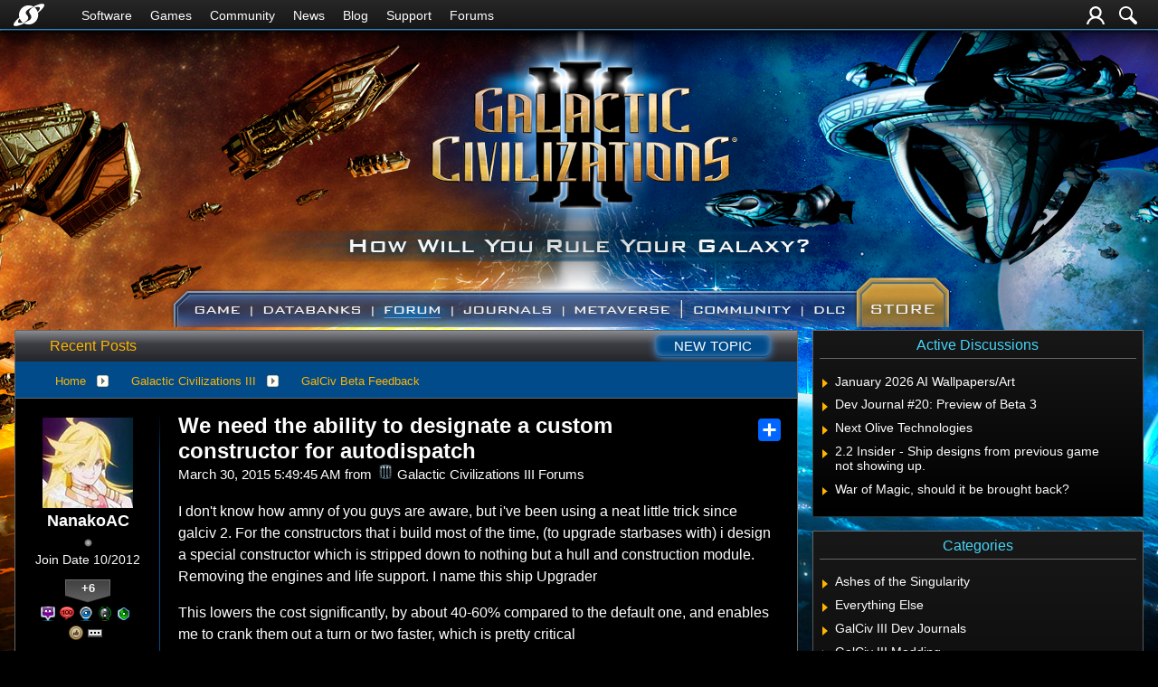

--- FILE ---
content_type: text/html; charset=utf-8
request_url: https://forums.galciv3.com/462930/we-need-the-ability-to-designate-a-custom-constructor-for-autodispatch
body_size: 196789
content:


<!DOCTYPE html>
<html>
<head id="ctl00_ctl00_Head1"><meta charset="utf-8" /><title>
	We need the ability to designate a custom constructor for autodispatch &raquo; Forum Post by NanakoAC
</title><meta name="keywords" content="NanakoAC,GalCiv Beta Feedback,don&amp;#39;t,know,amny,guys,aware,,i&amp;#39;ve,been,using,neat,little,trick,since,galciv,constructors,that,build,most,time,,upgrade,starbases,with),design,special,constructor,which,stripped,down,nothing,hull,construction,module.,Removing,engines,life,support.,name,this,ship,Upgrader,This,lowers,cost,significantly,,about,40-60%,compared,default,one,,enables,crank,them,turn,faster,,which,pretty,critical,I&amp;#39;m,loving,starbase,request/dispatch,feature,,there,seems,problem,with,that,request,button,will,only,call,default,constructor,,with,unnecessary,life,support.,Situations,where,can&amp;#39;t,reach,base,i&amp;#39;ve,already,built,exceeedingly,rare,,life,support,completely,pointless,waste,time,industry,points.,delete/obsolete,default,constructor,article,forum,post,forum post,blog,joeuser,skin,visual,style" /><meta name="description" content="We need the ability to designate a custom constructor for autodispatch &amp;raquo; Forum Post by NanakoAC &amp;raquo;  I don&amp;#39;t know how amny of you guys are aware, " /><meta id="ctl00_ctl00_metaImage" property="og:image" content="https://www.stardock.com/images/social/str_generic_socialpost.jpg" /><meta id="ctl00_ctl00_MetaViewport" name="viewport" content="width=device-width, initial-scale=1" /><base id="ctl00_ctl00__Base1" href="https://forums.galciv3.com/"></base><link href="/bundles/vendor/css?v=EkbcAGto1g_mxdJ-ZOTosWWoxxW8lWzRDPm4tYe0D3M1" rel="stylesheet"/>

	<link href="/bundles/themes/galciv3/css?v=ZD3yi50IvoeZ5pCPEyGix8cdRML_r0UBQpGnsaP8Ymo1" rel="stylesheet"/>

	
<script src="/bundles/master/js?v=H6ES2qGINu-UYTpBxmEeciQJ1unXMJ3NEg2Gl_477YU1"></script>

        <script src="/Scripts/jquery.signalR-2.2.2.min.js"></script>
        <script src="/Scripts/jquery.countdown.min.js"></script>
        <script src="/sockets/hubs"></script>
	
	<link rel="icon" type="image/png" href="/Themes/galciv3/images/icon.png" />
	<script src="/bundles/themes/galciv3/js?v=ctcQx9Og_8uvBOtjhpNR6yyD2YXhqSCsQVHu8xNL7RM1"></script>

        <script src="/Scripts/jquery.countdown.min.js"></script>
	
	
	<script src="/bundles/pages/post/js?v=REJ46oxI-G8SHloEY7HhHClLXkO6OR1Ff92T9SxPDoM1"></script>

	<meta property="og:site_name" content="Galactic Civilizations III Forums" />
<meta property="og:url" content="http://forums.galciv3.com/462930/page/1/" />
<meta property="fb:app_id" content="255328571219529" />
<meta property="og:type" content="article" />
<link rel="image_src" type="image/jpg" href="https://www.stardock.com/images/social/str_generic_socialpost.jpg" />
<meta name="twitter:domain" content="forums.galciv3.com">
<meta name="twitter:card" content="summary_large_image" />
            <meta name="twitter:site" content="@Stardock" />



	<!--[if lt IE 9]><script src="//html5shiv.googlecode.com/svn/trunk/html5.js"></script><![endif]-->
	<!--[if lte IE 7]><script src="js/oldbrowser/warning.js"></script><script>if(!getCookie('oldbrowsernotice') == '1'){window.onload=function(){e("js/oldbrowser/")}}</script><![endif]-->
	
		<!-- Global site tag (gtag.js) - Google Analytics -->
		<script async src="https://www.googletagmanager.com/gtag/js?id=UA-3744570-19"></script>
		<script>
			window.dataLayer = window.dataLayer || [];
			function gtag() { dataLayer.push(arguments); }
			gtag('js', new Date());

			gtag('config', 'UA-3744570-16');
			gtag('config', 'UA-3744570-26');
		</script>
	  
	<!-- Facebook Pixel Code -->
	<script>
	!function(f,b,e,v,n,t,s){if(f.fbq)return;n=f.fbq=function(){n.callMethod?
	n.callMethod.apply(n,arguments):n.queue.push(arguments)};if(!f._fbq)f._fbq=n;
	n.push=n;n.loaded=!0;n.version='2.0';n.queue=[];t=b.createElement(e);t.async=!0;
	t.src=v;s=b.getElementsByTagName(e)[0];s.parentNode.insertBefore(t,s)}(window,
	document,'script','https://connect.facebook.net/en_US/fbevents.js');
		fbq('init', '1995548234069087');
		fbq('track', 'PageView');
	</script>
	<noscript><img height="1" width="1" style="display:none"
	src="https://www.facebook.com/tr?id=1995548234069087&ev=PageView&noscript=1"/>
	</noscript>
	<!-- DO NOT MODIFY -->
	<!-- End Facebook Pixel Code -->
	
	<!-- X -->
<link rel="canonical" href="https://www.galciv3.com/article/462930/we-need-the-ability-to-designate-a-custom-constructor-for-autodispatch" /></head>
<body id="ctl00_ctl00__Body" data-site-account-type="33">
	
		<script>window.twttr = (function(d, s, id) {
		  var js, fjs = d.getElementsByTagName(s)[0],
			t = window.twttr || {};
		  if (d.getElementById(id)) return t;
		  js = d.createElement(s);
		  js.id = id;
		  js.src = "https://platform.twitter.com/widgets.js";
		  fjs.parentNode.insertBefore(js, fjs);
 
		  t._e = [];
		  t.ready = function(f) {
			t._e.push(f);
		  };
 
		  return t;
		}(document, "script", "twitter-wjs"));</script>
	
	
		<div id="fb-root"></div>
		<script>(function(d, s, id) {
		  var js, fjs = d.getElementsByTagName(s)[0];
		  if (d.getElementById(id)) return;
		  js = d.createElement(s); js.id = id;
		  js.src = "//connect.facebook.net/en_US/sdk.js#xfbml=1&version=v2.8";
		  fjs.parentNode.insertBefore(js, fjs);
		}(document, 'script', 'facebook-jssdk'));</script>
	
	<div id="popupparent"></div>
	<div id="popup">
		<div class="popupcontent">
			<div class="popupborder">
				<img id="popupclose" src="/images/Base/space.gif" alt="close" />
				<p id="popuptitle"></p>
				<p id="popupbody"></p>
			</div>
		</div>
	</div>

	<form method="post" id="aspnetForm">
<div class="aspNetHidden">
<input type="hidden" name="__EVENTTARGET" id="__EVENTTARGET" value="" />
<input type="hidden" name="__EVENTARGUMENT" id="__EVENTARGUMENT" value="" />
<input type="hidden" name="__VIEWSTATE" id="__VIEWSTATE" value="c5+aTwUD/+PAI7zCs7ie4RC5fa0r9Q+BpA9bZLHC3JzwVbfeDt84a6K9oqqIjkPjN/qZWQKYzgIhkzOuWvOYbc/Eka21VW4iPBVMtXZ1HWWrH6MB/qQuFwzqoP37ccgB2PdSpELYC6zJEXqLUdltkMBaS1W8HYX+363Y2FJnEsc/E3Y5/XrB1gyXAfUwp3x5PKI1vdYvgZrnbwUgpZ5Je8J7aIyMXAr9YazhgrgU9pIt9ugFz5MhOTkKIDNjBWulFlzVxRZ7Jn/kFAS/xGJnlA6BfL4d7+DoKSjs8BjB9ithAn/UlIv8LbX8eJtM1kLlV21fWsz/nst9p2BTHy1lMv0zmaHWLyU9ejWZWHMPiysGgS1Z/eqFVQ2aizlKYiBThdc2iLhVbStP9SNQiSO0ybJbyiAo0OAbCWzLofx/y7U+Ry7MKVMeaf26qweeSWxS2wIJ9g8FmfoUgsWYaCHHqyXO3Xk6cGaZObp4JnVALVhEuG1OFQo2l4/7bcO5cUpwA+PKF1whxdI1QeJUHfHB7js+bKcsFHNNRM9anA6/vIxy15NLwNCrEfns0+PMmfbp0bu5SPJuZzDjN4OrqZt0a22YuIb60vcemDmhrpxHllGleCP+IRQI+UhlS/Y2G+/J3jQIfacw1IgWz4huMZpxH1hVxOjPeUoIp1T1hCLwf1qmMY8T0hDpr2XQRFDFOTbYVA4buj9sGfJRwRHG4pltHcWrQdYlD8RxilTggHZOnlAw7gVGjOd70aZWWOlApx4/8VtdQjlgQzuFKOf3gPzCEaiLm3ozPw/rUmQlIrsk9PzTmPmFOwQD/un1B7lmYx4XGVvtImsvnCfFZzXA8gfMedkJs7DoAOa1iSpuDQ6ntsisTWhOnM5sxQQfWajoTtxs+sV24k/RWe4XgZl7gGM7+1C0VRGZukyYaH5w8ix7HBazKRbq5CIkWe83rudYihgh50qz8TMoGSaClO6X1kNdZEy3AZnsFP245VO0bOnafgcAi/SD/K0SCNMP5grE+j9plnuPbBPPpqrqz7gisbLI8ppSouW92ixFOo6Z+NraU/waB6W7WDjQ02asnGvtqpZU3Zn7ywtRUcFhEN9GGXeLRasqFd7LfMEwJLciM5yuY/ploRJGf4SSgJXscHD2bDwYYFx8/z6XIhSOOFTWK9hcxTyHYM5csP4drmMEbq4vsW2M43kVAPKYKvBYFgMwiL2ujlUGBbHOamNZ+qZe5L3XkZ2M+cXMKOxfh81zl/b26gS5F6pTs//rEG1yvm5Tm/+T/eaqj1N/fcxFHGYTkC5NbY3NZ/Ad6LOHgruo8/[base64]/BubZeiBrvaagE8dDVx/0Oo6lDgOM/BfJ0/N4Pm8ydsl2B5Kgt9+HCC212XaC8F1Rz7rf10nCBkC/ACA/Zb2qIBbfAAqZyOWdDqZiKb0jPBL5ANlUBoGaH4knd7GBZaK0loQZd+F7Rw/0zCWx0LUFcQoNz9oLSpE/ZSouVUzYJkHmogYGl4D9wWxRpm2uV0wVfK/o0wmfTF8ep7RoSi9ys+Om+vQdDqju6StmtvGWq5ZMwUwbZGHusDyVwwOTAaFGmCGxNG+FiYpOQBVBAgc8vYxobr2PePr2SjKbYE7WeVsDlYT7uoR3e+G4Gww3jmbudUpk7CcR7papERm/[base64]/HDl1y05RTNXymzrRmA8JLOng56C8JTyrDG5ZSMfU+GNr/pG7zt2lzUZ3Xe6ObWaCWpJq/pyjCVUmK8okVx/aJf5lnDsmBa7FBGP8I7GDb0WCtecMYQan6d3tSbj9lOrSnhx0Hwfp4Mg1FLNn3ZxQXqh+RIgto3q9xJbblZuSErrR5R5V44DOZl0b/OHqaMoSYx5E6SRIavQQTTIxq0yDuwWcwvaKh7b09ctDfw7N9NJLv1qN02Hv+pFBHgvdqOtaOqvEK11Xm5PBhtefHcED+2pOlWBkYJGC9NYzlOTk+lmSlWTBXDlbfHh1xrZlzsZ/+/+jczhILPqnVg+JP4xOhiQZsSYokGuGrQpEIvrlP0ilRuGBH11kptOKrZyPwTX8FcmmJIjhF1sN/lrVZQkE7l4clwA0asrMjSluJ7SNvilu+TJEe3VyUXTnF3BydeL7MsOryE9Tjs1io6H7Y2QAY2keDllZI/V9kO2faBF54+5h80Htm+lnGK/KvoSiq97eGoQjVCApC80dCUgM0W57TOQ4Zf/h2fW1Pn8eWbRVqT/g1XnbWB3QWznTH9OwSr4EM4XXXJN4ASpLHh/MJjaTH5dXyGfjRLxqex2wnuCOA2MyQUC5o929d2/ai9ta0wcha8ojQnHSJCZrLpjPfO3qCi4XXv1uQHWwidOxdi5tfIqPA6yHZRNJl30OI8oGtD6GTGrBtG3Z4VeTZThNPDkUfIStk7cFNxfTQltQbG/rJDOYBMk6xHQUfbwGrXtUpP/G1qcAhiZU5q7IvI+hdLCDeoFwIq4UYPDweUyKiXJU2F3OMvCiUVhost3as+1GGESrdQq+EQEwRbPxrZgcvhzdrwr03DY+t4wsem5bD5HCih/SZq4+JWo6kvEUbnDhJGoC6bknC8PntcI5ER/EBYKWEZMLO+h5G6h3THXfu+m9DzqgylFp0vcWJF68/I7h0ZVVoyx3ecadUZVle0TP2ah4GB7f5BoGiScrA8J8Bca9u7dQ/R6TUMwjm5wgZC+3GfqHLXRDsDVcqNgQR6PJNwVsOzrrAVj/eHSJihviwYbEHo0BTDkkDNIaTnu8u7HnC5jNXmP/qgXriiQuYD8hRhqo49snaAm0urrvfbB4e5lprrmG2I4L/DQpYxz6cFpC1leTaBacvNuQSBawuENsB+FGgzNnSxBunCYR5UIIjs9Umsu+S7Gggvb+IDp2BolikxRb+hDKZWq+tifazhNp7XkXlh4u5V0E1UdRKle4OchkAbETKyu6lmBQLtYpnZlAv6HRaSNnejWKpfoamqCu+jQ/TPTeZmUIAPUvzs4G9wGCoqs1xAWj7AdQwYJRqKlTEesG/wm9ahkwbbQ2YsKt01ZPv8JHmWWSAfI2LZPeupoN00UdIo2My4pKasNxxUdQRNVp+2NUc/O82LXaflAOkDWLZchAr/Pfb/b61UPOZWRnTZj1XR0/dkCYcZFhO7WAQct3XvPcDSmald4k6TM8dGrfswcfVO+OpboW83Mr8cxOKcLjxmyEcFCFGjh4Je/RQJc6BzRRkXXbGCAycKx5qd8gzY7TDnR2xqa5ncBKo5KlyDxq/XJfj7qJlnVD+GUkbJ+kvpVG+pouHePWAADZbYPEIheYK35TCVR69cESlMciL312gtT33CxUT0/xgk3KKMj8rMiS6dV1Vsooy67h6Xdo/0OmCRS2erqfukRu6r5/IKjDyPPtoMHNHsnThwvGwMahXfN84qcCforzEQVVdtD0EJO6Xvxc7pa2XvhqGyyGEA3AtgqtFEsFtDI+HSMRpkIEmnNZ/aKi+JSv1a9LfuqLNl82HNzKc9XdcjCPpeYCkhv7Gy0nYAUlnOMjefLD9zICrvo4mAtnF0eWsAQKu/oZAL6ucq8AM9A5E17RyjznZ+nlD2OkiZigG9Mvp+emdksu0lNFJFDba7BkteewJwVPTUKYyxdzfkO0FJseRQsisTKZPx6o435U9h0EQl2RZejPb45G3JK85TBYaJ9mtPts/kAYTkkYM95rYAVMzDz4n43Uu8+OFB9CNXIDy6eXD9aS9QwOOCQmTdo9Fs+dgMcY0SZAXvXB10SFc7lP/mMscPOlP6U9qYIR8t4UbCrKPFRRfDS/sm4TIEJwcrn+RHEpFocCQg3+YGL77bGCkLzmAnGx/yfhay2uYp6Mmk94VcfPweEw24WHfoyzttjjZunvEfQV71MzTbTXZ9rVl/VU6w8m27bNSyl6fWIxe1eEBXHFLR5nyUkh2R4NOXctydOriHaOL8dYPhUAtw7edOZXUSmbatbC/fwLbsxrZa7XCkMH04z1ZDKblf4B04E2o7kQeVthXPnyElwhdue39cff/pNc+pMIpVwbU1kTSHt4wZtohMOlk1w6yG3V0oF0/ejmF3qA2L/vqsAGoGO1nHV44OTYNe3vqHi2TqDUtISO/YYTOaLApluWXN5+uRfDV8X5Q7EiwqbaS4GwbidKbfU1afin3jkWbPSpRMOvueNdCq4a+cY+t7uJjoj8/n7mZSDMpDtLM7Ya+bGke6t/CLa+VdQ+mgPmNBJT51bpL2xfn2uXuWnF9Ok0vqgY5TvH3HxzupZmV+4SAKj11x049+S6Js4oE9pwV9Y9HuZzsWek5fZA8M2FtKdG7t1wQdL8wixf5Q0gtrbpXqXD+NHXHrwaMHN33C8/hnxDZg6BYVZJeVDJsDyQeCPo259avc+zBGqyIKI6V2vRcHzyYXI+O1V+dwrq0fzwx5K4gn2jjcez5rdC5Ft3ocrnA1I6uNE2q2SszuQQHtQONJkgJjevQFm6QSlpf/4Ddjfxks3bc75Lx1yojBUM0d9yDwczkfxIPV5THpdvrYWonrSU7RAK8BCiLRSZDx/2ltq715EI7qqna6PYZ0pmp0H615bk+LhvRt2Tnwn33/3ZJySsh5txtQPcwiyXwhm2ElDQWR8Sz6J6E5mAyPtFJq1iKUVspSaikdH2ep7nFV2A6BJolfuPAD2p8ZGDyP4IdlWeTW0NRyjODpEoG+dMFxy/dozTgdtmsZ2rBQwAc/[base64]/26v3NrrFl2+tBm+8JEsIVSEMpAsdk/dk1DaSwjUtbB9EbDZLsQnJJpGGpUs5P6EnvlsWqxMrw9VbEkhWvwVAtyXSfJiFFY5+OTSKPMJJXykZE0YLapzX436shROlH6eUzRUoZTF56UwcjWalcHfpzfM0K572kd4JtD9GALG7SDzwB4a4kVv3u40FIswwfwo+FLA6lSbIrTrRi0eFeP6pL/Nm8wSKtTLw==" />
</div>

<script type="text/javascript">
//<![CDATA[
var theForm = document.forms['aspnetForm'];
if (!theForm) {
    theForm = document.aspnetForm;
}
function __doPostBack(eventTarget, eventArgument) {
    if (!theForm.onsubmit || (theForm.onsubmit() != false)) {
        theForm.__EVENTTARGET.value = eventTarget;
        theForm.__EVENTARGUMENT.value = eventArgument;
        theForm.submit();
    }
}
//]]>
</script>


<script src="/WebResource.axd?d=pynGkmcFUV13He1Qd6_TZIZyGn1pfqXtRqDftAaMEr_1NpIWICzE-wnJt_aPlZmKhuLSSA2&amp;t=638285921964787378" type="text/javascript"></script>


<script type="text/javascript">
//<![CDATA[
function JumpToPage(button,lastPage,menuID){var page=button.parentNode.firstChild.value;if(Sd.Common.isNumeric(page)&&page!=0){if(page>lastPage)page=lastPage;Sd.Menus.hideMenu(menuID);var loc = '/462930/page/'; window.location.href=loc+page;} return false};Base.site = {"BaseHref":"/","Name":"Galactic Civilizations III Forums","Domains":["forums.galciv3.com"],"Theme":"GalCiv3","ThemeMode":2,"Title":"Galactic Civilizations III","MetaDescription":"Galactic Civilizations III Forums","MetaKeywords":"Stardock, Galactic Civilizations III, Game, Space","MetaOGImage":"https://www.stardock.com/images/social/str_generic_socialpost.jpg","SiteAccountType":33,"DomainName":"galciv3.com","MainForumDomain":"forums.galciv3.com","CSECreator":"64759496316822955119","CSEID":"c8kx3-sdz0v","SpecificStardockAds":"game","GoogleAnalyticsId":"UA-3744570-16","MasterPage":"~\\Themes\\GalCiv3\\Base.master","BrowserMode":false,"CurrentDomain":"forums.galciv3.com","EmailTemplate":"GalCiv3Email.html","SortOrder":0};//]]>
</script>

<script src="/ScriptResource.axd?d=NJmAwtEo3Ipnlaxl6CMhvk2YjPIO9PY_oVjrTo3DaWNl8tX0S-6zqDcGwA5_vz-CFWJUhpeOwYBbKzcqYybXjUO5IVWbVC_RF7Ku5aQvNr8D5KcYNh-30eolm345i-Z9JLyVJ_1kRgsXfzCrcR6uY_cQ0rA1&amp;t=13798092" type="text/javascript"></script>
<script src="/ScriptResource.axd?d=dwY9oWetJoJoVpgL6Zq8ONMcBWI1SUsa-raG-iUAqwqQiL_wJLNEk49MvkPnR_00SzjrF3QtsHEjQ7iYVjQmXVlkMV-gd4gnk4zo7aiKsaT0VP38m5DzSXDTbnmWkh49BuHMIPBX3ty4Z0KG0kwkdyHRHt41&amp;t=13798092" type="text/javascript"></script>
<script src="/ws/ForumService.asmx/js" type="text/javascript"></script>
<script src="/ws/Subscriptions.asmx/js" type="text/javascript"></script>
<div class="aspNetHidden">

	<input type="hidden" name="__VIEWSTATEGENERATOR" id="__VIEWSTATEGENERATOR" value="AD7AD114" />
	<input type="hidden" name="__EVENTVALIDATION" id="__EVENTVALIDATION" value="lFRtCr3MvjYBzaK0px3vkoSdgvKU4d97bXp9exOxHcRYStgeQq4lCldbS3cuEGcWCCOXuUoKDxl1I0QrwhCFkX1sLfsobsWPB5ogfEtM108225Zbabi+3+oxxjV/YLcqVOsFkPk4ksZIGQJZxc/jkfJgd+VW8D1mCHtSOp3KkL77ebZG09gJjBnSEHV/TYxq25pKfkNuT36vbNUSzSn5wUQ0Mbv8ZmorlCYUIl9XNWi0No8Uqtjqk0DbUtU0h4RuAquX39qFPmmL9+Bsc1TysEgnNJ2MFflskJklhSyci06ESt1LroLTCApluQ8+W2z7SsyAKYs4jTJ5EaK+1DxPSS6eSksLXu/sAnZdmqp//kT5RRDrstCeuN2lrRP6soh2eWg8tO32UZdGB+Xa2cvqL/Y3K2bGIwnXdiY2+/yVconiQNiocdUza1LwtwBMQhXK1MzgxatNl0BftvB41ctEuAWSp1CAjgeMi/nfWPrRQ2+AJ89Wnz6e9bzGJg60mMAW9818Vs6LBqYO4G/GEwUSjjU/R6eTlhfPC6oGD3mrRwrLDDa0GZecWNcN6RG+VbL1Jtcc0SdeO9q8B7Ku8n8/psJvAnqqTARJLeZ/jZcwkGtFEr5P/tyLTdfK6pYLcK1EnY2dHPge/MEiG7Z6Manztl5h0EsKooE35b6rdH7/9AN/zqnDPqlL/cKj42t4JgHJZjQ9gR7Q5T7TmCtMxFFGRgCQTo0=" />
</div>
		
	<script type="text/javascript">Sd.Post.Images.max.w = 570;</script>

	<!--<div class="page-alerts">
		<a id="twitch-online" style="display: none" href="https://www.twitch.tv/stardock/" target="_blank" onclick="trackOutboundLink(this.href, this.target); return false;">
			<div>
				<img src="Themes/Stardock.net/images/GlitchIcon_white.png" />Live Now On Twitch.tv
			</div>
		</a>
	</div>-->

	

	<div class="header-container">
		<input id="nav-trigger" type="checkbox" />
		<div class="menu-icon">
			<label class="nav-trigger hamburger hamburger-one" for="nav-trigger"></label>
		</div>
		<div class="wrapper">
			<div class="stardock-nav">
				<div class="header-content">
					<a class="logo" href="https://www.stardock.com/" title="Stardock Home">
						<img alt="Stardock" src="//www.stardock.com/images/Stardock_icon_white.svg" />
					</a>
					<!-- social media could go here -->
				</div>
				<nav>
					<h2 class="offscreen">Stardock.com Navigation</h2>
					<span>
                        <a href="https://www.stardock.com/products/">Software</a>
						<span class="submenu">
                            <span class="submenuprod">
                                <a href="https://www.stardock.com/products/odnt/" style="background-image: url('//www.stardock.com/images/sd2017/odnt.png')"></a>
                                <span>
                                    <a class="prodname" href="https://www.stardock.com/products/odnt/"><strong>Object Desktop</strong></a>
                                    Windows productivity Suite<br />
                                    <a class="link" href="https://www.stardock.com/products/odnt">For Home</a>&nbsp;&nbsp;|&nbsp;&nbsp;<a class="link" href="https://www.stardock.com/products/odnt/business/">For Business</a>
                                </span>
                            </span>
                            <span class="submenuprod">
                                <a href="https://www.stardock.com/products/start11/" style="background-image: url('//www.stardock.com/images/sd2017/start11.png')"></a>
                                <span>
                                    <a class="prodname" href="https://www.stardock.com/products/start11/"><strong>Start11</strong></a>
                                    Customize Start Menu &amp; Taskbar<br />
                                    <a class="link" href="https://www.stardock.com/products/start11/">For Home</a>&nbsp;&nbsp;|&nbsp;&nbsp;<a class="link" href="https://www.stardock.com/products/start11/#business">For Business</a>
                                </span>
                            </span>
                            <span class="submenuprod">
                                <a href="https://www.stardock.com/products/fences/" style="background-image: url('//www.stardock.com/images/sd2017/fences5.png')"></a>
                                <span>
                                    <a class="prodname" href="https://www.stardock.com/products/fences/"><strong>Fences</strong></a>
                                    Organize desktop apps &amp; files<br />
                                    <a class="link" href="https://www.stardock.com/products/fences/">For Home</a>&nbsp;&nbsp;|&nbsp;&nbsp;<a class="link" href="https://www.stardock.com/products/fences/#business">For Business</a>
                                </span>
                            </span>
                            <!--<span class="submenuprod">
                                <a href="https://www.stardock.com/products/desktopgpt/" style="background-image:url('//www.stardock.com/images/sd2017/desktopgpt.png')"></a>
                                <span>
                                    <a class="prodname" href="https://www.stardock.com/products/desktopgpt/"><strong>DesktopGPT</strong></a>
                                    AI-enhanced workflow tools<br />
                                    <a class="link" href="https://www.stardock.com/products/desktopgpt/">For Home</a>&nbsp;&nbsp;|&nbsp;&nbsp;<a class="link" href="https://www.stardock.com/products/odnt/business/#desktopgpt">For Business</a>
                                </span>
                            </span>-->
                            <span class="submenuprod">
                                <a href="https://www.stardock.com/products/connectionexplorer/" style="background-image:url('//www.stardock.com/images/sd2017/connectionexplorer.png')"></a>
                                <span>
                                    <a class="prodname" href="https://www.stardock.com/products/connectionexplorer/"><strong>Connection Explorer</strong></a>
                                    See every connection<br />
                                    <a class="link" href="https://www.stardock.com/products/connectionexplorer/">Learn More</a>&nbsp;&nbsp;|&nbsp;&nbsp;<a class="link" href="https://www.stardock.com/products/connectionexplorer/#purchase">Buy Now</a>
                                </span>
                            </span>
                            <span class="submenuprod">
                                <a href="https://www.stardock.com/products/multiplicity/" style="background-image: url('//www.stardock.com/images/sd2017/multiplicity.png')"></a>
                                <span>
                                    <a class="prodname" href="https://www.stardock.com/products/multiplicity/"><strong>Multiplicity</strong></a>
                                    Control multiple PCs seamlessly<br />
                                    <a class="link" href="https://www.stardock.com/products/multiplicity/">For Home</a>&nbsp;&nbsp;|&nbsp;&nbsp;<a class="link" href="https://www.stardock.com/products/multiplicity/#comparison">For Business</a>
                                </span>
                            </span>
                            <span class="submenuprod">
                                <a href="https://www.stardock.com/products/groupy/" style="background-image: url('//www.stardock.com/images/sd2017/groupy2.png')"></a>
                                <span>
                                    <a class="prodname" href="https://www.stardock.com/products/groupy/"><strong>Groupy</strong></a>
                                    Bring tabs to every app<br />
                                    <a class="link" href="https://www.stardock.com/products/groupy/">For Home</a>&nbsp;&nbsp;|&nbsp;&nbsp;<a class="link" href="https://www.stardock.com/products/groupy/#business">For Business</a>
                                </span>
                            </span>
                            <span class="submenuprod">
                                <a href="https://www.stardock.com/products/deskscapes/" style="background-image: url('//www.stardock.com/images/sd2017/deskscapes.png')"></a>
                                <span>
                                    <a class="prodname" href="https://www.stardock.com/products/deskscapes/"><strong>DeskScapes</strong></a>
                                    Animated desktop backgrounds<br />
                                    <a class="link" href="https://www.stardock.com/products/deskscapes/">Learn More</a>&nbsp;&nbsp;|&nbsp;&nbsp;<a class="link" href="https://www.stardock.com/products/deskscapes/#purchase">Buy Now</a>
                                </span>
                            </span>
                            <span class="submenuprod">
                                <a href="https://www.stardock.com/products/objectdock/" style="background-image:url('//www.stardock.com/images/sd2017/objectdock3.png')"></a>
                                <span>
                                    <a class="prodname" href="https://www.stardock.com/products/objectdock/"><strong>ObjectDock</strong></a>
                                    Animated dock for shortcuts<br />
                                    <a class="link" href="https://www.stardock.com/products/objectdock/">Learn More</a>&nbsp;&nbsp;|&nbsp;&nbsp;<a class="link" href="https://www.stardock.com/products/objectdock/#purchase">Buy Now</a>
                                </span>
                            </span>
                            <span class="submenuprod">
                                <a href="https://www.stardock.com/products/windowblinds/" style="background-image:url('//www.stardock.com/images/sd2017/wb11.png')"></a>
                                <span>
                                    <a class="prodname" href="https://www.stardock.com/products/windowblinds/"><strong>WindowBlinds</strong></a>
                                    Personalize taskbar &amp; windows<br />
                                    <a class="link" href="https://www.stardock.com/products/windowblinds/">Learn More</a>&nbsp;&nbsp;|&nbsp;&nbsp;<a class="link" href="https://www.stardock.com/products/windowblinds/download">Buy Now</a>
                                </span>
                            </span>
                            <span class="submenuprod" style="display:none;">
                                <a href="https://www.stardock.com/products/cursorfx/" style="background-image:url('//www.stardock.com/images/sd2017/cfx.png')"></a>
                                <span>
                                    <a class="prodname" href="https://www.stardock.com/products/cursorfx/"><strong>CursorFX</strong></a>
                                    Customize your Windows cursor<br>
                                    <a class="link" href="https://www.stardock.com/products/cursorfx/">Learn More</a>&nbsp;&nbsp;|&nbsp;&nbsp;<a class="link" href="https://www.stardock.com/products/cursorfx/download">Buy Now</a>
                                </span>
                            </span>
                            <a href="https://www.stardock.com/products/">
                                <strong>View All Software Products</strong>
                                <span>Discover our productivity and customization tools.</span>
                            </a>
                            <a href="https://www.stardock.com/corporatesolutions/">
                                <strong>Corporate Software Solutions</strong>
                                <span>Increase productivity, design intelligent controls and reinforce branding with our enterprise products.</span>
                            </a>
                        </span>
					</span>
				    <span>
                        <a href="https://www.stardock.com/games/products">Games</a>
					    <span class="submenu">
					        <a href="https://www.galciv4.com/" style="background-image:url('//www.stardock.com/images/sd2017/gc4.png')">
                                <strong>Galactic Civilizations</strong>
                                <span>Discover new adventures and rule the galaxy your way in this 4X space strategy game.</span>
                            </a>
					        <a href="https://www.sinsofasolarempire2.com/" style="background-image:url('//www.stardock.com/images/sd2017/sins2.png')">
                                <strong>Sins of a Solar Empire II</strong>
                                <span>Battle for galactic dominance in this real-time 4X strategy game with unrivaled scale!</span>
                            </a>
					        <a href="https://www.stardock.com/games/starcontrol/" style="background-image:url('//www.stardock.com/images/sd2017/sc.png')">
                                <strong>Star Control</strong>
                                <span>Command Earth's first interstellar starship to save the planet from hostile alien empires.</span>
                            </a>
                            <a href="https://www.elementalgame.com/" style="background-image:url('//www.stardock.com/images/sd2017/ele.png')">
                                <strong>Elemental: Reforged</strong>
                                <span>Create a character and lead your civilization in this reimagined remaster of the epic, turn-based fantasy strategy game.</span>
                            </a>
					        <a href="https://www.ashesofthesingularity.com/" style="background-image:url('//www.stardock.com/images/sd2017/ashes2.png')">
                                <strong>Ashes of the Singularity II</strong>
                                <span>Command vast armies and seize control of the solar system in this massive RTS game set in a post-human world.</span>
                            </a>
                            <a href="https://www.offworldgame.com/" style="background-image:url('//www.stardock.com/images/sd2017/otc.png')">
                                <strong>Offworld Trading Company</strong>
                                <span>Mars has been colonized, and Earth's corporate titans fight to dominate this new market.</span>
                            </a>
                            <a href="https://www.stardock.com/games/products">
                                <strong>All Games</strong>
                                <span>Check out our complete catalog of award-winning games.</span> </a>
                            <a href="https://www.stardock.com/games/">
                                <strong>Community</strong>
                                <span>Stay up-to-date with game news and dev journals.</span></a>
                            <a href="https://www.stardock.com/metaverse/" style="display:none;">
                                <strong>Metaverse</strong>
                                <span>See how you rank against other players in your favorite games.</span></a>
                            <a href="https://www.stardock.com/wikis/" style="display:none;">
                                <strong>Wikis</strong>
                                <span>Immerse yourself in game lore, tutorials, and more.</span>
                            </a>
						</span>
				    </span>
					<span>
                        <a href="//www.stardock.com/games/">Community</a>
                        <span class="submenu2">
                            <a href="https://forums.stardock.com/forum/175">
                                Software
                            </a>
                            <a href="https://forums.stardock.net/forum/171">
                                Games
                            </a>
                            <a href="https://discord.gg/stardock">
                                Discord
                            </a>
                            <a href="https://www.stardock.com/wikis/">
                                Wikis
                            </a>
                            <a href="https://www.wincustomize.com/">
                                WinCustomize
                            </a>
                        </span>
				    </span>
                    <!--<span class="@activeMenu("https://www.stardock.com/forums/")"><a href="https://www.stardock.com/forums/">Forums</a></span>-->
					<span><a href="https://www.stardock.com/news/">News</a></span>
                    <span><a href="https://www.stardock.com/blog/">Blog</a></span>
					<span class="@activeMenu("https://www.stardock.com/support/")"><a href="https://www.stardock.com/support/">Support</a></span>
                    <span class="mobileonly"><a href="https://forums.stardock.com/">Forums</a></span>
				</nav>
				<div class="account-nav">
					<div class="icons">
						

						
                            
							<a class="login-trigger" href="/signin-oidc" title="Login or Create Account">
							<img alt="Account" src="//www.stardock.com/games/images/nav/user.svg" /></a>
						


						<a href="https://www.stardock.com/search" id="search-trigger" title="Search Forums">
							<img alt="Search" src="//www.stardock.com/games/images/nav/magnifying_glass.svg" /></a>
						<div class="menu" id="search-form">
							<input id="search-text" placeholder="Search Forums" type="text" />
							<button>Search</button>
						</div>
					</div>

					<nav class="user menu" id="account-menu">
						<div class="welcome">Welcome  </div>
						
						<span class="header">My Dashboard</span>
						<a href="https://www.stardock.com/accounts/accountinfo">Account</a>
						<a href="https://store.stardock.com/myaccount/products">Downloads</a>
						<a href="https://store.stardock.com/myaccount/orders">Order History</a>
						<a href="https://store.stardock.com/myaccount/subscriptions">Subscriptions</a>

						<span class="header">Community</span>				
						<a href="/user">Profile</a>
						<a href="/account">Settings</a>
						<a href="/subscriptions">Watch List</a>
						<a href="/myposts">My Posts</a>
						<a href="/myreplies">My Replies</a>

						
						<hr />
						<a href="/signout-oidc">Sign out</a>
					</nav>
				</div>
			</div>
		</div>
		<div class="site-nav" id="_sitenav">
			<div class="header-content">
				
				<a class="logo" href="https://www.galciv3.com/"><img alt="Galactic Civilizations III" src="/Themes/GalCiv3/images/GC3.logo.tagline.reg.png" /></a>
				<a class="logo alt" href="https://www.galciv3.com/"><img alt="Galactic Civilizations III" src="/Themes/GalCiv3/images/GalacticCivilizationsIII.png" /></a>
		
			</div>
			<nav id="_nav">
				
				<ul>
					
							
						
							<li id="ctl00_ctl00__Content_Header2__ListItems_ctl01__ListItem" class="game"><a href="https://www.galciv3.com/game"><span>Game</span></a></li>
						
							<li id="ctl00_ctl00__Content_Header2__ListItems_ctl02__ListItem" class="databanks"><a href="https://www.galciv3.com/databanks"><span>Databanks</span></a></li>
						
							<li id="ctl00_ctl00__Content_Header2__ListItems_ctl03__ListItem" class="forum active"><a href="https://forums.galciv3.com"><span>Forum</span></a></li>
						
							<li id="ctl00_ctl00__Content_Header2__ListItems_ctl04__ListItem" class="journals"><a href="https://www.galciv3.com/journals"><span>Journals</span></a></li>
						
							<li id="ctl00_ctl00__Content_Header2__ListItems_ctl05__ListItem" class="metaverse"><a href="https://www.galciv3.com/metaverse"><span>Metaverse</span></a></li>
						
							<li id="ctl00_ctl00__Content_Header2__ListItems_ctl06__ListItem" class="community"><a href="https://www.stardock.com/games/"><span>Community</span></a></li>
						
							<li id="ctl00_ctl00__Content_Header2__ListItems_ctl07__ListItem" class="dlc"><a href="https://www.galciv3.com/store#dlc"><span>DLC</span></a></li>
						
							<li id="ctl00_ctl00__Content_Header2__ListItems_ctl08__ListItem" class="store"><a href="https://www.galciv3.com/store"><span>Store</span></a></li>
						
					

					<li class="sdshome">
						<a class="logo" href="https://www.stardock.com/" title="Stardock">
							<img alt="Stardock" src="//www.stardock.com/games/images/nav/stardock-logo.svg" /></a>
					</li>
				</ul>
			</nav>
		</div>
	</div>


	
	<div class="sweetness">
		
	   <div class="body">
		  <div class="forum">
			  
<div class="forumhead">

	

	

	
		<div class="top">
			<a href="/">Home</a>  
			<span class="separator">|</span>
			<a href="/recent">Recent Posts</a> 
			<a href="/newpost/forum/1073" id="ctl00_ctl00__Content__Header__CreatePost_C" class="btn newtopic"><span>New Topic</span></a>
		</div>
	

	

	

</div>





		<div class="annhead">
	
		</div>
	

			
	<div class="breadcrumbs">
		

<ul>
	
			<li>
				<a id="ctl00_ctl00__Content__Content__BreadCrumbsTop__RepeaterBreadcrumbs_ctl00__Link" href="/">Home</a>
				
				<a id="ctl00_ctl00__Content__Content__BreadCrumbsTop__RepeaterBreadcrumbs_ctl00__DropDown__DropMenu" class="menu glyph rightarrow" data-categories="{&quot;Header&quot;:&quot;Home&quot;,&quot;Links&quot;:[{&quot;Name&quot;:&quot;Galactic Civilizations III&quot;,&quot;Url&quot;:&quot;/forum/1058&quot;},{&quot;Name&quot;:&quot;Stardock Games &quot;,&quot;Url&quot;:&quot;/forum/171&quot;},{&quot;Name&quot;:&quot;Everything Else&quot;,&quot;Url&quot;:&quot;/forum/412&quot;}]}" href="/#"></a>
			</li>
		
			<li>
				<a id="ctl00_ctl00__Content__Content__BreadCrumbsTop__RepeaterBreadcrumbs_ctl01__Link" href="/forum/1058">Galactic Civilizations III</a>
				
				<a id="ctl00_ctl00__Content__Content__BreadCrumbsTop__RepeaterBreadcrumbs_ctl01__DropDown__DropMenu" class="menu glyph rightarrow" data-categories="{&quot;Header&quot;:&quot;Galactic Civilizations III&quot;,&quot;Links&quot;:[{&quot;Name&quot;:&quot;Galactic Civilizations Series&quot;,&quot;Url&quot;:&quot;/forum/172&quot;},{&quot;Name&quot;:&quot;GalCiv Beta Feedback&quot;,&quot;Url&quot;:&quot;/forum/1073&quot;},{&quot;Name&quot;:&quot;GalCiv III AI Talk&quot;,&quot;Url&quot;:&quot;/forum/1137&quot;},{&quot;Name&quot;:&quot;GalCiv III Events&quot;,&quot;Url&quot;:&quot;/forum/1156&quot;},{&quot;Name&quot;:&quot;GalCiv III Future Ideas&quot;,&quot;Url&quot;:&quot;/forum/1136&quot;},{&quot;Name&quot;:&quot;GalCiv III Modding&quot;,&quot;Url&quot;:&quot;/forum/1131&quot;},{&quot;Name&quot;:&quot;GalCiv III News&quot;,&quot;Url&quot;:&quot;/forum/1059&quot;},{&quot;Name&quot;:&quot;GalCiv III Support&quot;,&quot;Url&quot;:&quot;/forum/1067&quot;},{&quot;Name&quot;:&quot;Your Civilizations&quot;,&quot;Url&quot;:&quot;/forum/1168&quot;},{&quot;Name&quot;:&quot;GalCiv III Dev Journals&quot;,&quot;Url&quot;:&quot;/forum/1061&quot;}]}" href="/#"></a>
			</li>
		
			<li>
				<a id="ctl00_ctl00__Content__Content__BreadCrumbsTop__RepeaterBreadcrumbs_ctl02__Link" href="/forum/1073">GalCiv Beta Feedback</a>
				
				
			</li>
		
</ul>

		
	</div>
	
		<div class="post">
			<a name="post"></a>

			<div class="headertoolbar">
				<div style="display:none;" class="social">
					<a class="twitter-share-button" href="https://twitter.com/intent/tweet">Tweet</a>
					<div class="fb-share-button" data-layout="button"></div>
				</div>
			</div>
                <div id="ctl00_ctl00__Content__Content__PostContainer" class="postcontainer op" data-post-id="462930" data-post-data-id="3533592" data-author-id="4886584" data-author-name="NanakoAC">
                    <div id="ctl00_ctl00__Content__Content__Secondary" class="postinfo secondary" title="Click to view original post" style="display:none;">
							  <div class="content">
									<div class="header2">
                                <h1 id="ctl00_ctl00__Content__Content__SecondaryHeadline" class="headline">We need the ability to designate a custom constructor for autodispatch</h1>
									</div> 
							  </div>
						  </div><div id="ctl00_ctl00__Content__Content__PostInfo" class="postinfo primary"> 
                        <div id="ctl00_ctl00__Content__Content__PostAuthor" class="menu">
                            <img id="ctl00_ctl00__Content__Content__ImageAvatar" class="avatar" src="//web.stardock.net/images/accounts/48/86/4886584/icon.jpg" alt="NanakoAC" />
                            <div class="user">
                                <a href="../#" id="ctl00_ctl00__Content__Content__LinkUser" title="Click user name to view more options.">NanakoAC</a>
                            </div>
                            <div id="ctl00_ctl00__Content__Content__Rank" class="rank rank1" title="Rank: 1">
                            </div>
                            
                            <div class="joindate">
                                Join Date
								10/2012
                            </div>
                            <div class="honorific">
                                <span title="Stardock Community Title">
                                    
                                </span>
                            </div>
                            <a id="ctl00_ctl00__Content__Content__LinkKarmaCount" title="View NanakoAC&#39;s Karma" class="karma_badge noeffect" href="/karma/4886584">+6</a>
                            
                            <img id="ctl00_ctl00__Content__Content__Badge__UserGroupImage" src="/images/base/space.gif" />
                            
                            <div id="ctl00_ctl00__Content__Content__AwardsSection" class="awards">
                                
                                        <img id="ctl00_ctl00__Content__Content__Awards_ctl00__AwardImage" title="Received 1,000 clicks from shared links to a single post" class="award small a_139" src="/images/spacer.gif" />
                                    
                                        <img id="ctl00_ctl00__Content__Content__Awards_ctl01__AwardImage" title="Active Commenter - Replied over 100 times" class="award small a_117" src="/images/spacer.gif" />
                                    
                                        <img id="ctl00_ctl00__Content__Content__Awards_ctl02__AwardImage" title="Attention Grabber - Received referrals from 50 websites, for single post" class="award small a_26" src="/images/spacer.gif" />
                                    
                                        <img id="ctl00_ctl00__Content__Content__Awards_ctl03__AwardImage" title="Aura - Gave 5 Karma" class="award small a_88" src="/images/spacer.gif" />
                                    
                                        <img id="ctl00_ctl00__Content__Content__Awards_ctl04__AwardImage" title="Novice Poster - Created 5 Posts" class="award small a_13" src="/images/spacer.gif" />
                                    
                                        <img id="ctl00_ctl00__Content__Content__Awards_ctl05__AwardImage" title="Liked - Received 5 Total Karma" class="award small a_35" src="/images/spacer.gif" />
                                    
                                        <a id="ctl00_ctl00__Content__Content__Awards_ctl06__MoreAwards" title="View all awards" class="moreawards" href="/user/4886584/awards/"></a>
                                    
                            </div>
                            <div id="ctl00_ctl00__Content__Content__FounderAwardsSection" class="awards founders">
                                
                            </div>
                        </div>
                        <div class="content">
                            <div class="header2">
								<input name="ctl00$ctl00$_Content$_Content$_BaseArticleLink" type="hidden" id="ctl00_ctl00__Content__Content__BaseArticleLink" value="/462930/we-need-the-ability-to-designate-a-custom-constructor-for-autodispatch" />
								<h1 class="headline"><a href="https://www.galciv3.com/article/462930/we-need-the-ability-to-designate-a-custom-constructor-for-autodispatch" id="ctl00_ctl00__Content__Content__HeadLineLink" title="We need the ability to designate a custom constructor for autodispatch">We need the ability to designate a custom constructor for autodispatch</a></h1>
								
								<!-- AddToAny BEGIN -->
                                    <div class="a2a_kit a2a_kit_size_25 a2a_default_style">
                                        <a class="a2a_dd" href="https://www.addtoany.com/share"></a>
                                        <!--<a class="a2a_button_facebook"></a>
                                        <a class="a2a_button_twitter"></a>
                                        <a class="a2a_button_email"></a>-->
                                    </div>
                                <!-- AddToAny END -->
                                
                                
                            </div>
                            <div class="header">
                                <div class="l">
                                    March 30, 2015 5:49:45 AM
											  
                                     from
									<a id="ctl00_ctl00__Content__Content__SiteUrl" class="siteurl" href="//forums.galciv3.com/"><img src="/Themes/GalCiv3/images/icon.png" id="ctl00_ctl00__Content__Content__SiteIcon" alt="Galactic Civilizations III Forums" title="Galactic Civilizations III Forums" />Galactic Civilizations III Forums</a>
                                </div>
                            </div>

                            <div class="text postbody">
                                
                                
                                <p>I don&#39;t know how amny of you guys are aware, but i&#39;ve been using a neat little trick since galciv 2. For the constructors that i build most of the time, (to upgrade starbases with) i design a special constructor which is stripped down to nothing but a hull and construction module. Removing the engines and life support. I name this ship Upgrader</p>
<p>This lowers the cost significantly, by about 40-60% compared to the default one, and enables me to crank them out a turn or two faster, which is pretty critical</p>
<p>I&#39;m loving the new starbase request/dispatch feature, but there seems to be a problem with it, in that the request button will only call a default constructor, with unnecessary life support. Situations where i can&#39;t reach a base i&#39;ve already built are exceeedingly rare, life support is completely pointless and a waste of time and industry points.</p>
<p>If i delete/obsolete the default constructor design, the requesting feature breaks, and throws the error "You cannot build constructors at this time"</p>
<p>&nbsp;</p>
<p>What i want it to do is to autobuild my upgrader ships when i click request, and not the default ones.</p>
                            </div>

                            
                        </div>
                    </div><div id="ctl00_ctl00__Content__Content__Tray" class="tray">
                        <div id="ctl00_ctl00__Content__Content__PostStatusSection1" class="status">
                            
                                <span>
                                    Locked Post</span>
                            
                            
                            
                            
                        </div>
							  
                        <div id="ctl00_ctl00__Content__Content__Buttons" class="buttons">
                            

                            <a href="/search/post;462930" id="ctl00_ctl00__Content__Content__SearchPostLink" class="button search" title="Search this post"></a>

                            

                            

                            <span class="separator"></span>

                            

                            

                            

                            

                            

                            <a href="../#reply" id="ctl00_ctl00__Content__Content__LinkReply" class="button reply" title="Reply to this post"></a>

                            <div class="slidingmenu" id="postsearchbox">
                                <div class="header">Search this post</div>
                                <div class="content">
                                    <div class="onelineform">
                                        <input type="text" class="searchtext" />
                                        <a class="button search" href="#"></a>
                                    </div>
                                    <a class="advancedsearch" href="/search">Advanced Search</a>
                                </div>
                            </div>

                            <div class="slidingmenu" id="postsubscribebox">
                                <div class="header">Subscription Options</div>
                                <div class="content">
                                    <label>
                                        <input name="ctl00$ctl00$_Content$_Content$_SubscribePost" type="checkbox" id="ctl00_ctl00__Content__Content__SubscribePost" class="subscribenow" />
                                        Watch this post
                                    </label>
                                    <hr />
                                    <label class="disabled" id="subscribenoemail">
                                        <input value="noemail" name="ctl00$ctl00$_Content$_Content$subscriptionemailoptions" type="radio" id="ctl00_ctl00__Content__Content__SubscribePostNoEmail" disabled="disabled" />
                                        Do not email me updates for this post
                                    </label>
                                    <label class="disabled" id="subscribeemail">
                                        <input value="email" name="ctl00$ctl00$_Content$_Content$subscriptionemailoptions" type="radio" id="ctl00_ctl00__Content__Content__SubscribePostEmail" disabled="disabled" checked="checked" />
                                        Email me updates for this post
                                    </label>
                                </div>
                            </div>

                            <div class="slidingmenu karmareasonbox">
                                <div class="header">Reason for Karma (Optional)</div>
                                <div class="content">
                                    <div class="onelineform">
                                        <input name="ctl00$ctl00$_Content$_Content$_PostKarmaDataReason" type="text" id="ctl00_ctl00__Content__Content__PostKarmaDataReason" class="reasontext" />
                                        <a class="button apply" href="#"></a>
                                    </div>
                                    <div class="reasonsuccess">Successfully updated karma reason!</div>
                                </div>
                            </div>

                            <div class="slidingmenu" id="postkarmagiversbox">
                                <div class="content">
                                    
                                    
                                </div>
                            </div>
                        </div>
                    </div>
                </div>
            
			

			<a name="replies"></a>

			<div class="pagertop">
				<div class="pager"><span>2 Pages</span><a class="current">1</a>&nbsp;<a href="/462930/page/2/#replies">2</a>&nbsp;<a href="/462930/page/2/#replies" class="next">Next</a></div>
<div style="text-align:center;display:none;" class="jump" id="_Pager_Menu_JumpToDiv"><input id="_Pager_Menu_JumpToInput" type="text" class="input" maxlength="3" style="width:20px;font-size:12px;" />&nbsp;&nbsp;<input id="_JumpToButton" type="button" class="button" Value="Jump" style="font-size:10px;" onclick="javascript:return JumpToPage(this, 2, '_Pager_Menu');" />
</div>
<script type="text/javascript" >

var _Pager_Menu_Obj = new Sd.Menus.Menu('_Pager_JumpLink', '_Pager_Menu', 'down', true);
_Pager_Menu_Obj.addHeader('Jump To Page');
var _Pager_Menu_Item = _Pager_Menu_Obj.addItem(null, '', null, 'div');
if (_Pager_Menu_Item ) {
   _Pager_Menu_Item.appendChild( $id('_Pager_Menu_JumpToDiv') );
   $id('_Pager_Menu_JumpToDiv').style.display = '';
   Sd.Menus.recalcMenuSize(_Pager_Menu_Obj, _Pager_Menu_Item);
}

</script>

			</div>

			

			<div class="replies">
				<a name="3533599"></a><a name="1" id="3533599_AnchorNum" class="anchor"></a>
						<div id="ctl00_ctl00__Content__Content__RepeaterReplies_ctl00__Reply" class="postcontainer" data-post-data-id="3533599" data-reply-number="1" data-author-id="2476802" data-author-name="Hamilmac">
							<div class="postinfo">
								<div class="menu">
									<img id="ctl00_ctl00__Content__Content__RepeaterReplies_ctl00__ImageAvatar" class="avatar" src="//web.stardock.net/images/accounts/24/76/2476802/icon.jpg" alt="NanakoAC" />
									<div class="user">
										<a id="ctl00_ctl00__Content__Content__RepeaterReplies_ctl00__LinkUser" title="Click user name to view more options.">Hamilmac</a>
									</div>
									<div id="ctl00_ctl00__Content__Content__RepeaterReplies_ctl00__Rank" class="rank rank1" title="Rank: 1">
									</div>
									
									<div class="joindate">
										Join Date
										04/2006
									</div>
									<div class="honorific">
										<span title="Stardock Community Title">
											
										</span>
									</div>
									<a id="ctl00_ctl00__Content__Content__RepeaterReplies_ctl00__LinkKarmaCount" title="View Hamilmac&#39;s Karma" class="karma_badge noeffect" href="/karma/2476802">+27</a>
									
									<img id="ctl00_ctl00__Content__Content__RepeaterReplies_ctl00__Badge__UserGroupImage" src="/images/base/space.gif" />
									
									<div id="ctl00_ctl00__Content__Content__RepeaterReplies_ctl00__AwardsSection" class="awards" data-accountid="2476802" data-accounttypeid="33">
										
												<img id="ctl00_ctl00__Content__Content__RepeaterReplies_ctl00__Awards_ctl00__AwardImage" title="Popular Poster - Received 5,000 clicks from shared links to a single post" class="award small a_140" src="/images/spacer.gif" />
											
												<img id="ctl00_ctl00__Content__Content__RepeaterReplies_ctl00__Awards_ctl01__AwardImage" title="Active Commenter - Replied over 100 times" class="award small a_117" src="/images/spacer.gif" />
											
												<img id="ctl00_ctl00__Content__Content__RepeaterReplies_ctl00__Awards_ctl02__AwardImage" title="Aura - Gave 5 Karma" class="award small a_88" src="/images/spacer.gif" />
											
												<img id="ctl00_ctl00__Content__Content__RepeaterReplies_ctl00__Awards_ctl03__AwardImage" title="Novice Poster - Created 5 Posts" class="award small a_13" src="/images/spacer.gif" />
											
												<img id="ctl00_ctl00__Content__Content__RepeaterReplies_ctl00__Awards_ctl04__AwardImage" title="Liked - Received 5 Total Karma" class="award small a_35" src="/images/spacer.gif" />
											
												<a id="ctl00_ctl00__Content__Content__RepeaterReplies_ctl00__Awards_ctl05__MoreAwards" title="View all awards" class="moreawards" href="/user/2476802/awards/"></a>
											
									</div>
									<div id="ctl00_ctl00__Content__Content__RepeaterReplies_ctl00__FounderAwardsSection" class="awards founders">
										
												<img id="ctl00_ctl00__Content__Content__RepeaterReplies_ctl00__FounderAwards_ctl00__AwardImage" title="Galactic Civilizations III Founder" class=" award_142" src="//stardock.cachefly.net/forums_stardock_com-assets/awards/142.png" />
											
											
									</div>
								</div>
								<div class="content">
									<div class="header">
										<div class="l">
										  <a href="/462930/get;3533599" id="ctl00_ctl00__Content__Content__RepeaterReplies_ctl00__LinkNumber" class="linknumber">Reply #1</a>
											March 30, 2015 7:48:50 AM
											 
												<div class="site">
													from
													<a id="ctl00_ctl00__Content__Content__RepeaterReplies_ctl00__SiteUrl" class="siteurl" href="//forums.galciv3.com/"><img src="/Themes/GalCiv3/images/icon.png" id="ctl00_ctl00__Content__Content__RepeaterReplies_ctl00__SiteIcon" alt="Galactic Civilizations III Forums" title="Galactic Civilizations III Forums" />Galactic Civilizations III Forums</a>
												</div>
											
                                 
										</div>
										<div class="r">
											<a class="top gototop glyph up" href="#" title="Scroll to Top"></a>
										</div>
									</div>

									<div class="text postbody">
										<p><br /><div class="Article_Quote">What i want it to do is to autobuild my upgrader ships when i click request, and not the default ones.<br /></div></p>
<p>I had the same observation. &nbsp;I also use a stripped constructor for local building and a long-range, fast constructor for resource starbases that may be a significant distance from my planets. &nbsp;Being able to select the constructor I want to build--and the shipyards I want to use when I use more than one--would really make this tool valuable.</p>
									</div>

									
								</div>
							</div>
							<div class="tray">
								<div class="links">
									<a id="ctl00_ctl00__Content__Content__RepeaterReplies_ctl00__KarmaEarned" title="NanakoAC" class="karmaearned noeffect" href="/karma/2476802/pid/462930/pdid/3533599">+1</a>
								</div>
								<div class="buttons">
									

									

									

									

									

									

									<div class="slidingmenu karmareasonbox">
										<div class="header">Reason for Karma (Optional)</div>
										<div class="content">
											<div class="onelineform">
												<input name="ctl00$ctl00$_Content$_Content$_RepeaterReplies$ctl00$_KarmaDataReason" type="text" id="ctl00_ctl00__Content__Content__RepeaterReplies_ctl00__KarmaDataReason" class="reasontext" />
												<a class="button apply" href="#"></a>
											</div>
											<div class="reasonsuccess">Successfully updated karma reason!</div>
										</div>
									</div>
								</div>
							</div>
							<div id="ctl00_ctl00__Content__Content__RepeaterReplies_ctl00__ReplyEdits" class="edits" style="display: none;">
								<div class="wait">
									<img src="images/space.gif" class="ajaxwait" />
									<span>We're looking up the edits for this post...</span>
								</div>
							</div>
						</div>
						
						
					<a name="3533601"></a><a name="2" id="3533601_AnchorNum" class="anchor"></a>
						<div id="ctl00_ctl00__Content__Content__RepeaterReplies_ctl01__Reply" class="postcontainer alt" data-post-data-id="3533601" data-reply-number="2" data-author-id="4886584" data-author-name="NanakoAC">
							<div class="postinfo">
								<div class="menu">
									<img id="ctl00_ctl00__Content__Content__RepeaterReplies_ctl01__ImageAvatar" class="avatar" src="//web.stardock.net/images/accounts/48/86/4886584/icon.jpg" alt="NanakoAC" />
									<div class="user">
										<a id="ctl00_ctl00__Content__Content__RepeaterReplies_ctl01__LinkUser" title="Click user name to view more options.">NanakoAC</a>
									</div>
									<div id="ctl00_ctl00__Content__Content__RepeaterReplies_ctl01__Rank" class="rank rank1" title="Rank: 1">
									</div>
									
									<div class="joindate">
										Join Date
										10/2012
									</div>
									<div class="honorific">
										<span title="Stardock Community Title">
											
										</span>
									</div>
									<a id="ctl00_ctl00__Content__Content__RepeaterReplies_ctl01__LinkKarmaCount" title="View NanakoAC&#39;s Karma" class="karma_badge noeffect" href="/karma/4886584">+6</a>
									
									<img id="ctl00_ctl00__Content__Content__RepeaterReplies_ctl01__Badge__UserGroupImage" src="/images/base/space.gif" />
									
									<div id="ctl00_ctl00__Content__Content__RepeaterReplies_ctl01__AwardsSection" class="awards" data-accountid="4886584" data-accounttypeid="33">
										
												<img id="ctl00_ctl00__Content__Content__RepeaterReplies_ctl01__Awards_ctl00__AwardImage" title="Received 1,000 clicks from shared links to a single post" class="award small a_139" src="/images/spacer.gif" />
											
												<img id="ctl00_ctl00__Content__Content__RepeaterReplies_ctl01__Awards_ctl01__AwardImage" title="Active Commenter - Replied over 100 times" class="award small a_117" src="/images/spacer.gif" />
											
												<img id="ctl00_ctl00__Content__Content__RepeaterReplies_ctl01__Awards_ctl02__AwardImage" title="Attention Grabber - Received referrals from 50 websites, for single post" class="award small a_26" src="/images/spacer.gif" />
											
												<img id="ctl00_ctl00__Content__Content__RepeaterReplies_ctl01__Awards_ctl03__AwardImage" title="Aura - Gave 5 Karma" class="award small a_88" src="/images/spacer.gif" />
											
												<img id="ctl00_ctl00__Content__Content__RepeaterReplies_ctl01__Awards_ctl04__AwardImage" title="Novice Poster - Created 5 Posts" class="award small a_13" src="/images/spacer.gif" />
											
												<img id="ctl00_ctl00__Content__Content__RepeaterReplies_ctl01__Awards_ctl05__AwardImage" title="Liked - Received 5 Total Karma" class="award small a_35" src="/images/spacer.gif" />
											
												<a id="ctl00_ctl00__Content__Content__RepeaterReplies_ctl01__Awards_ctl06__MoreAwards" title="View all awards" class="moreawards" href="/user/4886584/awards/"></a>
											
									</div>
									<div id="ctl00_ctl00__Content__Content__RepeaterReplies_ctl01__FounderAwardsSection" class="awards founders">
										
											
									</div>
								</div>
								<div class="content">
									<div class="header">
										<div class="l">
										  <a href="/462930/get;3533601" id="ctl00_ctl00__Content__Content__RepeaterReplies_ctl01__LinkNumber" class="linknumber">Reply #2</a>
											March 30, 2015 7:52:19 AM
											 
												<div class="site">
													from
													<a id="ctl00_ctl00__Content__Content__RepeaterReplies_ctl01__SiteUrl" class="siteurl" href="//forums.galciv3.com/"><img src="/Themes/GalCiv3/images/icon.png" id="ctl00_ctl00__Content__Content__RepeaterReplies_ctl01__SiteIcon" alt="Galactic Civilizations III Forums" title="Galactic Civilizations III Forums" />Galactic Civilizations III Forums</a>
												</div>
											
                                 
										</div>
										<div class="r">
											<a class="top gototop glyph up" href="#" title="Scroll to Top"></a>
										</div>
									</div>

									<div class="text postbody">
										<p>agreed.</p>
<p>I generally load my upgrader ships up with multiple construction modules once miniaturisation makes it possible, i&#39;ve seen ships able to carry 3 construction points each which is pretty cool</p>
<p>for actually constructing starbases, i use a ship i name Pioneer, which has a single constructor, plus a good balance of lifesupport and engines.</p>
									</div>

									
								</div>
							</div>
							<div class="tray">
								<div class="links">
									
								</div>
								<div class="buttons">
									

									

									

									

									

									

									<div class="slidingmenu karmareasonbox">
										<div class="header">Reason for Karma (Optional)</div>
										<div class="content">
											<div class="onelineform">
												<input name="ctl00$ctl00$_Content$_Content$_RepeaterReplies$ctl01$_KarmaDataReason" type="text" id="ctl00_ctl00__Content__Content__RepeaterReplies_ctl01__KarmaDataReason" class="reasontext" />
												<a class="button apply" href="#"></a>
											</div>
											<div class="reasonsuccess">Successfully updated karma reason!</div>
										</div>
									</div>
								</div>
							</div>
							<div id="ctl00_ctl00__Content__Content__RepeaterReplies_ctl01__ReplyEdits" class="edits" style="display: none;">
								<div class="wait">
									<img src="images/space.gif" class="ajaxwait" />
									<span>We're looking up the edits for this post...</span>
								</div>
							</div>
						</div>
						
						
					<a name="3533603"></a><a name="3" id="3533603_AnchorNum" class="anchor"></a>
						<div id="ctl00_ctl00__Content__Content__RepeaterReplies_ctl02__Reply" class="postcontainer" data-post-data-id="3533603" data-reply-number="3" data-author-id="6378208" data-author-name="Smithy6482">
							<div class="postinfo">
								<div class="menu">
									<img id="ctl00_ctl00__Content__Content__RepeaterReplies_ctl02__ImageAvatar" class="avatar none" src="/images/Base/Space.gif" alt="NanakoAC" />
									<div class="user">
										<a id="ctl00_ctl00__Content__Content__RepeaterReplies_ctl02__LinkUser" title="Click user name to view more options.">Smithy6482</a>
									</div>
									<div id="ctl00_ctl00__Content__Content__RepeaterReplies_ctl02__Rank" class="rank rank1" title="Rank: 1">
									</div>
									
									<div class="joindate">
										Join Date
										03/2015
									</div>
									<div class="honorific">
										<span title="Stardock Community Title">
											
										</span>
									</div>
									<a id="ctl00_ctl00__Content__Content__RepeaterReplies_ctl02__LinkKarmaCount" title="View Smithy6482&#39;s Karma" class="karma_badge noeffect" href="/karma/6378208">+5</a>
									
									<img id="ctl00_ctl00__Content__Content__RepeaterReplies_ctl02__Badge__UserGroupImage" src="/images/base/space.gif" />
									
									<div id="ctl00_ctl00__Content__Content__RepeaterReplies_ctl02__AwardsSection" class="awards" data-accountid="6378208" data-accounttypeid="33">
										
												<img id="ctl00_ctl00__Content__Content__RepeaterReplies_ctl02__Awards_ctl00__AwardImage" title="Received 1,000 clicks from shared links to a single post" class="award small a_139" src="/images/spacer.gif" />
											
												<img id="ctl00_ctl00__Content__Content__RepeaterReplies_ctl02__Awards_ctl01__AwardImage" title="Attention Grabber - Received referrals from 50 websites, for single post" class="award small a_26" src="/images/spacer.gif" />
											
												<img id="ctl00_ctl00__Content__Content__RepeaterReplies_ctl02__Awards_ctl02__AwardImage" title="Aura - Gave 5 Karma" class="award small a_88" src="/images/spacer.gif" />
											
												<img id="ctl00_ctl00__Content__Content__RepeaterReplies_ctl02__Awards_ctl03__AwardImage" title="Novice Poster - Created 5 Posts" class="award small a_13" src="/images/spacer.gif" />
											
												<a id="ctl00_ctl00__Content__Content__RepeaterReplies_ctl02__Awards_ctl04__MoreAwards" title="View all awards" class="moreawards" href="/user/6378208/awards/"></a>
											
									</div>
									<div id="ctl00_ctl00__Content__Content__RepeaterReplies_ctl02__FounderAwardsSection" class="awards founders">
										
											
									</div>
								</div>
								<div class="content">
									<div class="header">
										<div class="l">
										  <a href="/462930/get;3533603" id="ctl00_ctl00__Content__Content__RepeaterReplies_ctl02__LinkNumber" class="linknumber">Reply #3</a>
											March 30, 2015 8:26:15 AM
											 
												<div class="site">
													from
													<a id="ctl00_ctl00__Content__Content__RepeaterReplies_ctl02__SiteUrl" class="siteurl" href="//forums.galciv3.com/"><img src="/Themes/GalCiv3/images/icon.png" id="ctl00_ctl00__Content__Content__RepeaterReplies_ctl02__SiteIcon" alt="Galactic Civilizations III Forums" title="Galactic Civilizations III Forums" />Galactic Civilizations III Forums</a>
												</div>
											
                                 
										</div>
										<div class="r">
											<a class="top gototop glyph up" href="#" title="Scroll to Top"></a>
										</div>
									</div>

									<div class="text postbody">
										<p>Agreed. The feature is useless for me right now. As previously stated, you rarely need a constructor with life support besides building at an isolated relic.</p>
									</div>

									
								</div>
							</div>
							<div class="tray">
								<div class="links">
									<a id="ctl00_ctl00__Content__Content__RepeaterReplies_ctl02__KarmaEarned" title="NanakoAC" class="karmaearned noeffect" href="/karma/6378208/pid/462930/pdid/3533603">+1</a>
								</div>
								<div class="buttons">
									

									

									

									

									

									

									<div class="slidingmenu karmareasonbox">
										<div class="header">Reason for Karma (Optional)</div>
										<div class="content">
											<div class="onelineform">
												<input name="ctl00$ctl00$_Content$_Content$_RepeaterReplies$ctl02$_KarmaDataReason" type="text" id="ctl00_ctl00__Content__Content__RepeaterReplies_ctl02__KarmaDataReason" class="reasontext" />
												<a class="button apply" href="#"></a>
											</div>
											<div class="reasonsuccess">Successfully updated karma reason!</div>
										</div>
									</div>
								</div>
							</div>
							<div id="ctl00_ctl00__Content__Content__RepeaterReplies_ctl02__ReplyEdits" class="edits" style="display: none;">
								<div class="wait">
									<img src="images/space.gif" class="ajaxwait" />
									<span>We're looking up the edits for this post...</span>
								</div>
							</div>
						</div>
						
						
							<div class="stardockad">
								<a id="ctl00_ctl00__Content__Content__RepeaterReplies_ctl02__StardockAdReplyUrl" onClick="gtag(&#39;event&#39;, &#39;Ads&#39;, { &#39;event_category&#39;: &#39;Reply Ads&#39;, &#39;event_action&#39;: &#39;Click&#39;, &#39;event_label&#39;: &#39;siege&#39; });" href="https://www.stardock.com/games/siegeofcentauri/?utm_source=sdforums&amp;utm_medium=banner&amp;utm_content=forumad&amp;utm_campaign=siege-ann" target="_blank"><img id="ctl00_ctl00__Content__Content__RepeaterReplies_ctl02__StardockAdReplyImage" title="Siege of Centauri" src="//www.stardock.com/images/forums/siege_ann_forumad.jpg" /></a>
							</div>
						<script type="text/javascript">gtag('event', 'Ads', { 'event_category': 'Reply Ads', 'event_action': 'Impression', 'event_label': 'siege' });</script>
					<a name="3533714"></a><a name="4" id="3533714_AnchorNum" class="anchor"></a>
						<div id="ctl00_ctl00__Content__Content__RepeaterReplies_ctl03__Reply" class="postcontainer alt" data-post-data-id="3533714" data-reply-number="4" data-author-id="2704073" data-author-name="androshalforc">
							<div class="postinfo">
								<div class="menu">
									<img id="ctl00_ctl00__Content__Content__RepeaterReplies_ctl03__ImageAvatar" class="avatar" src="//web.stardock.net/images/accounts/27/4/2704073/icon.jpg" alt="NanakoAC" />
									<div class="user">
										<a id="ctl00_ctl00__Content__Content__RepeaterReplies_ctl03__LinkUser" title="Click user name to view more options.">androshalforc</a>
									</div>
									<div id="ctl00_ctl00__Content__Content__RepeaterReplies_ctl03__Rank" class="rank rank1" title="Rank: 1">
									</div>
									
									<div class="joindate">
										Join Date
										03/2007
									</div>
									<div class="honorific">
										<span title="Stardock Community Title">
											
										</span>
									</div>
									<a id="ctl00_ctl00__Content__Content__RepeaterReplies_ctl03__LinkKarmaCount" title="View androshalforc&#39;s Karma" class="karma_badge noeffect" href="/karma/2704073">+62</a>
									
									<img id="ctl00_ctl00__Content__Content__RepeaterReplies_ctl03__Badge__UserGroupImage" src="/images/base/space.gif" />
									
									<div id="ctl00_ctl00__Content__Content__RepeaterReplies_ctl03__AwardsSection" class="awards" data-accountid="2704073" data-accounttypeid="33">
										
												<img id="ctl00_ctl00__Content__Content__RepeaterReplies_ctl03__Awards_ctl00__AwardImage" title="Received 1,000 clicks from shared links to a single post" class="award small a_139" src="/images/spacer.gif" />
											
												<img id="ctl00_ctl00__Content__Content__RepeaterReplies_ctl03__Awards_ctl01__AwardImage" title="Traffic Master - Received 1,000 clicks from shared links to my posts" class="award small a_169" src="/images/spacer.gif" />
											
												<img id="ctl00_ctl00__Content__Content__RepeaterReplies_ctl03__Awards_ctl02__AwardImage" title="Super Active Commenter - Replied over 1,000 times" class="award small a_120" src="/images/spacer.gif" />
											
												<img id="ctl00_ctl00__Content__Content__RepeaterReplies_ctl03__Awards_ctl03__AwardImage" title="Aura - Gave 5 Karma" class="award small a_88" src="/images/spacer.gif" />
											
												<img id="ctl00_ctl00__Content__Content__RepeaterReplies_ctl03__Awards_ctl04__AwardImage" title="Novice Poster - Created 5 Posts" class="award small a_13" src="/images/spacer.gif" />
											
												<img id="ctl00_ctl00__Content__Content__RepeaterReplies_ctl03__Awards_ctl05__AwardImage" title="Liked - Received 5 Total Karma" class="award small a_35" src="/images/spacer.gif" />
											
												<a id="ctl00_ctl00__Content__Content__RepeaterReplies_ctl03__Awards_ctl06__MoreAwards" title="View all awards" class="moreawards" href="/user/2704073/awards/"></a>
											
									</div>
									<div id="ctl00_ctl00__Content__Content__RepeaterReplies_ctl03__FounderAwardsSection" class="awards founders">
										
												<img id="ctl00_ctl00__Content__Content__RepeaterReplies_ctl03__FounderAwards_ctl00__AwardImage" title="Galactic Civilizations III Founder" class=" award_142" src="//stardock.cachefly.net/forums_stardock_com-assets/awards/142.png" />
											
											
									</div>
								</div>
								<div class="content">
									<div class="header">
										<div class="l">
										  <a href="/462930/get;3533714" id="ctl00_ctl00__Content__Content__RepeaterReplies_ctl03__LinkNumber" class="linknumber">Reply #4</a>
											March 30, 2015 12:27:04 PM
											 
												<div class="site">
													from
													<a id="ctl00_ctl00__Content__Content__RepeaterReplies_ctl03__SiteUrl" class="siteurl" href="//forums.galciv3.com/"><img src="/Themes/GalCiv3/images/icon.png" id="ctl00_ctl00__Content__Content__RepeaterReplies_ctl03__SiteIcon" alt="Galactic Civilizations III Forums" title="Galactic Civilizations III Forums" />Galactic Civilizations III Forums</a>
												</div>
											
                                 
										</div>
										<div class="r">
											<a class="top gototop glyph up" href="#" title="Scroll to Top"></a>
										</div>
									</div>

									<div class="text postbody">
										<p>I was using constructors with 8 modules in my last game&nbsp;</p>
									</div>

									
								</div>
							</div>
							<div class="tray">
								<div class="links">
									<a id="ctl00_ctl00__Content__Content__RepeaterReplies_ctl03__KarmaEarned" title="NanakoAC" class="karmaearned noeffect" href="/karma/2704073/pid/462930/pdid/3533714">+1</a>
								</div>
								<div class="buttons">
									

									

									

									

									

									

									<div class="slidingmenu karmareasonbox">
										<div class="header">Reason for Karma (Optional)</div>
										<div class="content">
											<div class="onelineform">
												<input name="ctl00$ctl00$_Content$_Content$_RepeaterReplies$ctl03$_KarmaDataReason" type="text" id="ctl00_ctl00__Content__Content__RepeaterReplies_ctl03__KarmaDataReason" class="reasontext" />
												<a class="button apply" href="#"></a>
											</div>
											<div class="reasonsuccess">Successfully updated karma reason!</div>
										</div>
									</div>
								</div>
							</div>
							<div id="ctl00_ctl00__Content__Content__RepeaterReplies_ctl03__ReplyEdits" class="edits" style="display: none;">
								<div class="wait">
									<img src="images/space.gif" class="ajaxwait" />
									<span>We're looking up the edits for this post...</span>
								</div>
							</div>
						</div>
						
						
					<a name="3543264"></a><a name="5" id="3543264_AnchorNum" class="anchor"></a>
						<div id="ctl00_ctl00__Content__Content__RepeaterReplies_ctl04__Reply" class="postcontainer" data-post-data-id="3543264" data-reply-number="5" data-author-id="4886584" data-author-name="NanakoAC">
							<div class="postinfo">
								<div class="menu">
									<img id="ctl00_ctl00__Content__Content__RepeaterReplies_ctl04__ImageAvatar" class="avatar" src="//web.stardock.net/images/accounts/48/86/4886584/icon.jpg" alt="NanakoAC" />
									<div class="user">
										<a id="ctl00_ctl00__Content__Content__RepeaterReplies_ctl04__LinkUser" title="Click user name to view more options.">NanakoAC</a>
									</div>
									<div id="ctl00_ctl00__Content__Content__RepeaterReplies_ctl04__Rank" class="rank rank1" title="Rank: 1">
									</div>
									
									<div class="joindate">
										Join Date
										10/2012
									</div>
									<div class="honorific">
										<span title="Stardock Community Title">
											
										</span>
									</div>
									<a id="ctl00_ctl00__Content__Content__RepeaterReplies_ctl04__LinkKarmaCount" title="View NanakoAC&#39;s Karma" class="karma_badge noeffect" href="/karma/4886584">+6</a>
									
									<img id="ctl00_ctl00__Content__Content__RepeaterReplies_ctl04__Badge__UserGroupImage" src="/images/base/space.gif" />
									
									<div id="ctl00_ctl00__Content__Content__RepeaterReplies_ctl04__AwardsSection" class="awards" data-accountid="4886584" data-accounttypeid="33">
										
												<img id="ctl00_ctl00__Content__Content__RepeaterReplies_ctl04__Awards_ctl00__AwardImage" title="Received 1,000 clicks from shared links to a single post" class="award small a_139" src="/images/spacer.gif" />
											
												<img id="ctl00_ctl00__Content__Content__RepeaterReplies_ctl04__Awards_ctl01__AwardImage" title="Active Commenter - Replied over 100 times" class="award small a_117" src="/images/spacer.gif" />
											
												<img id="ctl00_ctl00__Content__Content__RepeaterReplies_ctl04__Awards_ctl02__AwardImage" title="Attention Grabber - Received referrals from 50 websites, for single post" class="award small a_26" src="/images/spacer.gif" />
											
												<img id="ctl00_ctl00__Content__Content__RepeaterReplies_ctl04__Awards_ctl03__AwardImage" title="Aura - Gave 5 Karma" class="award small a_88" src="/images/spacer.gif" />
											
												<img id="ctl00_ctl00__Content__Content__RepeaterReplies_ctl04__Awards_ctl04__AwardImage" title="Novice Poster - Created 5 Posts" class="award small a_13" src="/images/spacer.gif" />
											
												<img id="ctl00_ctl00__Content__Content__RepeaterReplies_ctl04__Awards_ctl05__AwardImage" title="Liked - Received 5 Total Karma" class="award small a_35" src="/images/spacer.gif" />
											
												<a id="ctl00_ctl00__Content__Content__RepeaterReplies_ctl04__Awards_ctl06__MoreAwards" title="View all awards" class="moreawards" href="/user/4886584/awards/"></a>
											
									</div>
									<div id="ctl00_ctl00__Content__Content__RepeaterReplies_ctl04__FounderAwardsSection" class="awards founders">
										
											
									</div>
								</div>
								<div class="content">
									<div class="header">
										<div class="l">
										  <a href="/462930/get;3543264" id="ctl00_ctl00__Content__Content__RepeaterReplies_ctl04__LinkNumber" class="linknumber">Reply #5</a>
											May 2, 2015 12:07:12 AM
											 
												<div class="site">
													from
													<a id="ctl00_ctl00__Content__Content__RepeaterReplies_ctl04__SiteUrl" class="siteurl" href="//forums.galciv3.com/"><img src="/Themes/GalCiv3/images/icon.png" id="ctl00_ctl00__Content__Content__RepeaterReplies_ctl04__SiteIcon" alt="Galactic Civilizations III Forums" title="Galactic Civilizations III Forums" />Galactic Civilizations III Forums</a>
												</div>
											
                                 
										</div>
										<div class="r">
											<a class="top gototop glyph up" href="#" title="Scroll to Top"></a>
										</div>
									</div>

									<div class="text postbody">
										<p>Bump. This feature is still missing in 6.1</p>
<p>The request constructor button calls a ship which is loaded down with pointless engines and support.</p>
<p>&nbsp;</p>
<p>&nbsp;</p>
<p>It needs to order the most efficient stripped down constructor. Which at the beginning is just a single constructor module. Later on, as andros describes, it can have multiple construction modules. But there&#39;s still no point in having anything BUT construction modules on it.</p>
<p>&nbsp;</p>
<p>Either let us designate a constructor manually, or autodesign an efficient one.</p>
<p>Designation is better because i can think of at least one situation, (wartime with enem,y ships everywhere) where you might want a different sort of custom constructor. Like, one on a non-cargo hull with some weapons and defenses attached.</p>
<p>&nbsp;</p>
<p>but mostly, just constructor modules pls.</p>
									</div>

									
								</div>
							</div>
							<div class="tray">
								<div class="links">
									
								</div>
								<div class="buttons">
									

									

									

									

									

									

									<div class="slidingmenu karmareasonbox">
										<div class="header">Reason for Karma (Optional)</div>
										<div class="content">
											<div class="onelineform">
												<input name="ctl00$ctl00$_Content$_Content$_RepeaterReplies$ctl04$_KarmaDataReason" type="text" id="ctl00_ctl00__Content__Content__RepeaterReplies_ctl04__KarmaDataReason" class="reasontext" />
												<a class="button apply" href="#"></a>
											</div>
											<div class="reasonsuccess">Successfully updated karma reason!</div>
										</div>
									</div>
								</div>
							</div>
							<div id="ctl00_ctl00__Content__Content__RepeaterReplies_ctl04__ReplyEdits" class="edits" style="display: none;">
								<div class="wait">
									<img src="images/space.gif" class="ajaxwait" />
									<span>We're looking up the edits for this post...</span>
								</div>
							</div>
						</div>
						
						
					<a name="3544062"></a><a name="6" id="3544062_AnchorNum" class="anchor"></a>
						<div id="ctl00_ctl00__Content__Content__RepeaterReplies_ctl05__Reply" class="postcontainer alt" data-post-data-id="3544062" data-reply-number="6" data-author-id="4886584" data-author-name="NanakoAC">
							<div class="postinfo">
								<div class="menu">
									<img id="ctl00_ctl00__Content__Content__RepeaterReplies_ctl05__ImageAvatar" class="avatar" src="//web.stardock.net/images/accounts/48/86/4886584/icon.jpg" alt="NanakoAC" />
									<div class="user">
										<a id="ctl00_ctl00__Content__Content__RepeaterReplies_ctl05__LinkUser" title="Click user name to view more options.">NanakoAC</a>
									</div>
									<div id="ctl00_ctl00__Content__Content__RepeaterReplies_ctl05__Rank" class="rank rank1" title="Rank: 1">
									</div>
									
									<div class="joindate">
										Join Date
										10/2012
									</div>
									<div class="honorific">
										<span title="Stardock Community Title">
											
										</span>
									</div>
									<a id="ctl00_ctl00__Content__Content__RepeaterReplies_ctl05__LinkKarmaCount" title="View NanakoAC&#39;s Karma" class="karma_badge noeffect" href="/karma/4886584">+6</a>
									
									<img id="ctl00_ctl00__Content__Content__RepeaterReplies_ctl05__Badge__UserGroupImage" src="/images/base/space.gif" />
									
									<div id="ctl00_ctl00__Content__Content__RepeaterReplies_ctl05__AwardsSection" class="awards" data-accountid="4886584" data-accounttypeid="33">
										
												<img id="ctl00_ctl00__Content__Content__RepeaterReplies_ctl05__Awards_ctl00__AwardImage" title="Received 1,000 clicks from shared links to a single post" class="award small a_139" src="/images/spacer.gif" />
											
												<img id="ctl00_ctl00__Content__Content__RepeaterReplies_ctl05__Awards_ctl01__AwardImage" title="Active Commenter - Replied over 100 times" class="award small a_117" src="/images/spacer.gif" />
											
												<img id="ctl00_ctl00__Content__Content__RepeaterReplies_ctl05__Awards_ctl02__AwardImage" title="Attention Grabber - Received referrals from 50 websites, for single post" class="award small a_26" src="/images/spacer.gif" />
											
												<img id="ctl00_ctl00__Content__Content__RepeaterReplies_ctl05__Awards_ctl03__AwardImage" title="Aura - Gave 5 Karma" class="award small a_88" src="/images/spacer.gif" />
											
												<img id="ctl00_ctl00__Content__Content__RepeaterReplies_ctl05__Awards_ctl04__AwardImage" title="Novice Poster - Created 5 Posts" class="award small a_13" src="/images/spacer.gif" />
											
												<img id="ctl00_ctl00__Content__Content__RepeaterReplies_ctl05__Awards_ctl05__AwardImage" title="Liked - Received 5 Total Karma" class="award small a_35" src="/images/spacer.gif" />
											
												<a id="ctl00_ctl00__Content__Content__RepeaterReplies_ctl05__Awards_ctl06__MoreAwards" title="View all awards" class="moreawards" href="/user/4886584/awards/"></a>
											
									</div>
									<div id="ctl00_ctl00__Content__Content__RepeaterReplies_ctl05__FounderAwardsSection" class="awards founders">
										
											
									</div>
								</div>
								<div class="content">
									<div class="header">
										<div class="l">
										  <a href="/462930/get;3544062" id="ctl00_ctl00__Content__Content__RepeaterReplies_ctl05__LinkNumber" class="linknumber">Reply #6</a>
											May 3, 2015 6:00:04 PM
											 
												<div class="site">
													from
													<a id="ctl00_ctl00__Content__Content__RepeaterReplies_ctl05__SiteUrl" class="siteurl" href="//forums.galciv3.com/"><img src="/Themes/GalCiv3/images/icon.png" id="ctl00_ctl00__Content__Content__RepeaterReplies_ctl05__SiteIcon" alt="Galactic Civilizations III Forums" title="Galactic Civilizations III Forums" />Galactic Civilizations III Forums</a>
												</div>
											
                                 
										</div>
										<div class="r">
											<a class="top gototop glyph up" href="#" title="Scroll to Top"></a>
										</div>
									</div>

									<div class="text postbody">
										<p>bump.</p>
<p>it would be sad to release without this, especially since the request constructor is one of the trumpeted features on the release announcement page. It&#39;s a worthless feature until this issue is sorted.</p>
									</div>

									
								</div>
							</div>
							<div class="tray">
								<div class="links">
									
								</div>
								<div class="buttons">
									

									

									

									

									

									

									<div class="slidingmenu karmareasonbox">
										<div class="header">Reason for Karma (Optional)</div>
										<div class="content">
											<div class="onelineform">
												<input name="ctl00$ctl00$_Content$_Content$_RepeaterReplies$ctl05$_KarmaDataReason" type="text" id="ctl00_ctl00__Content__Content__RepeaterReplies_ctl05__KarmaDataReason" class="reasontext" />
												<a class="button apply" href="#"></a>
											</div>
											<div class="reasonsuccess">Successfully updated karma reason!</div>
										</div>
									</div>
								</div>
							</div>
							<div id="ctl00_ctl00__Content__Content__RepeaterReplies_ctl05__ReplyEdits" class="edits" style="display: none;">
								<div class="wait">
									<img src="images/space.gif" class="ajaxwait" />
									<span>We're looking up the edits for this post...</span>
								</div>
							</div>
						</div>
						
						
					<a name="3544064"></a><a name="7" id="3544064_AnchorNum" class="anchor"></a>
						<div id="ctl00_ctl00__Content__Content__RepeaterReplies_ctl06__Reply" class="postcontainer" data-post-data-id="3544064" data-reply-number="7" data-author-id="6176744" data-author-name="eviator">
							<div class="postinfo">
								<div class="menu">
									<img id="ctl00_ctl00__Content__Content__RepeaterReplies_ctl06__ImageAvatar" class="avatar none" src="/images/Base/Space.gif" alt="NanakoAC" />
									<div class="user">
										<a id="ctl00_ctl00__Content__Content__RepeaterReplies_ctl06__LinkUser" title="Click user name to view more options.">eviator</a>
									</div>
									<div id="ctl00_ctl00__Content__Content__RepeaterReplies_ctl06__Rank" class="rank rank1" title="Rank: 1">
									</div>
									
									<div class="joindate">
										Join Date
										08/2014
									</div>
									<div class="honorific">
										<span title="Stardock Community Title">
											
										</span>
									</div>
									<a id="ctl00_ctl00__Content__Content__RepeaterReplies_ctl06__LinkKarmaCount" title="View eviator&#39;s Karma" class="karma_badge noeffect" href="/karma/6176744">+62</a>
									
									<img id="ctl00_ctl00__Content__Content__RepeaterReplies_ctl06__Badge__UserGroupImage" src="/images/base/space.gif" />
									
									<div id="ctl00_ctl00__Content__Content__RepeaterReplies_ctl06__AwardsSection" class="awards" data-accountid="6176744" data-accounttypeid="33">
										
												<img id="ctl00_ctl00__Content__Content__RepeaterReplies_ctl06__Awards_ctl00__AwardImage" title="Received 1,000 clicks from shared links to a single post" class="award small a_139" src="/images/spacer.gif" />
											
												<img id="ctl00_ctl00__Content__Content__RepeaterReplies_ctl06__Awards_ctl01__AwardImage" title="Traffic Master - Received 1,000 clicks from shared links to my posts" class="award small a_169" src="/images/spacer.gif" />
											
												<img id="ctl00_ctl00__Content__Content__RepeaterReplies_ctl06__Awards_ctl02__AwardImage" title="Super Active Commenter - Replied over 1,000 times" class="award small a_120" src="/images/spacer.gif" />
											
												<img id="ctl00_ctl00__Content__Content__RepeaterReplies_ctl06__Awards_ctl03__AwardImage" title="Attention Grabber - Received referrals from 50 websites, for single post" class="award small a_26" src="/images/spacer.gif" />
											
												<img id="ctl00_ctl00__Content__Content__RepeaterReplies_ctl06__Awards_ctl04__AwardImage" title="Aura - Gave 5 Karma" class="award small a_88" src="/images/spacer.gif" />
											
												<img id="ctl00_ctl00__Content__Content__RepeaterReplies_ctl06__Awards_ctl05__AwardImage" title="Novice Poster - Created 5 Posts" class="award small a_13" src="/images/spacer.gif" />
											
												<img id="ctl00_ctl00__Content__Content__RepeaterReplies_ctl06__Awards_ctl06__AwardImage" title="Liked - Received 5 Total Karma" class="award small a_35" src="/images/spacer.gif" />
											
												<a id="ctl00_ctl00__Content__Content__RepeaterReplies_ctl06__Awards_ctl07__MoreAwards" title="View all awards" class="moreawards" href="/user/6176744/awards/"></a>
											
									</div>
									<div id="ctl00_ctl00__Content__Content__RepeaterReplies_ctl06__FounderAwardsSection" class="awards founders">
										
												
											
											
									</div>
								</div>
								<div class="content">
									<div class="header">
										<div class="l">
										  <a href="/462930/get;3544064" id="ctl00_ctl00__Content__Content__RepeaterReplies_ctl06__LinkNumber" class="linknumber">Reply #7</a>
											May 3, 2015 6:05:10 PM
											 
												<div class="site">
													from
													<a id="ctl00_ctl00__Content__Content__RepeaterReplies_ctl06__SiteUrl" class="siteurl" href="//forums.galciv3.com/"><img src="/Themes/GalCiv3/images/icon.png" id="ctl00_ctl00__Content__Content__RepeaterReplies_ctl06__SiteIcon" alt="Galactic Civilizations III Forums" title="Galactic Civilizations III Forums" />Galactic Civilizations III Forums</a>
												</div>
											
                                 
										</div>
										<div class="r">
											<a class="top gototop glyph up" href="#" title="Scroll to Top"></a>
										</div>
									</div>

									<div class="text postbody">
										<p>They&#39;ve said they want to. They&#39;ve also said "not at release".</p>
									</div>

									
								</div>
							</div>
							<div class="tray">
								<div class="links">
									
								</div>
								<div class="buttons">
									

									

									

									

									

									

									<div class="slidingmenu karmareasonbox">
										<div class="header">Reason for Karma (Optional)</div>
										<div class="content">
											<div class="onelineform">
												<input name="ctl00$ctl00$_Content$_Content$_RepeaterReplies$ctl06$_KarmaDataReason" type="text" id="ctl00_ctl00__Content__Content__RepeaterReplies_ctl06__KarmaDataReason" class="reasontext" />
												<a class="button apply" href="#"></a>
											</div>
											<div class="reasonsuccess">Successfully updated karma reason!</div>
										</div>
									</div>
								</div>
							</div>
							<div id="ctl00_ctl00__Content__Content__RepeaterReplies_ctl06__ReplyEdits" class="edits" style="display: none;">
								<div class="wait">
									<img src="images/space.gif" class="ajaxwait" />
									<span>We're looking up the edits for this post...</span>
								</div>
							</div>
						</div>
						
						
					<a name="3544065"></a><a name="8" id="3544065_AnchorNum" class="anchor"></a>
						<div id="ctl00_ctl00__Content__Content__RepeaterReplies_ctl07__Reply" class="postcontainer alt" data-post-data-id="3544065" data-reply-number="8" data-author-id="642180" data-author-name="Franco fx">
							<div class="postinfo">
								<div class="menu">
									<img id="ctl00_ctl00__Content__Content__RepeaterReplies_ctl07__ImageAvatar" class="avatar" src="//web.stardock.net/images/accounts/6/42/642180/icon.jpg" alt="NanakoAC" />
									<div class="user">
										<a id="ctl00_ctl00__Content__Content__RepeaterReplies_ctl07__LinkUser" title="Click user name to view more options.">Franco fx</a>
									</div>
									<div id="ctl00_ctl00__Content__Content__RepeaterReplies_ctl07__Rank" class="rank rank5" title="Rank: 5">
									</div>
									
									<div class="joindate">
										Join Date
										04/2003
									</div>
									<div class="honorific">
										<span title="Stardock Community Title">
											
										</span>
									</div>
									<a id="ctl00_ctl00__Content__Content__RepeaterReplies_ctl07__LinkKarmaCount" title="View Franco fx&#39;s Karma" class="karma_badge noeffect" href="/karma/642180">+59</a>
									
									<img id="ctl00_ctl00__Content__Content__RepeaterReplies_ctl07__Badge__UserGroupImage" src="/images/base/space.gif" />
									
									
									<div id="ctl00_ctl00__Content__Content__RepeaterReplies_ctl07__FounderAwardsSection" class="awards founders">
										
									</div>
								</div>
								<div class="content">
									<div class="header">
										<div class="l">
										  <a href="/462930/get;3544065" id="ctl00_ctl00__Content__Content__RepeaterReplies_ctl07__LinkNumber" class="linknumber">Reply #8</a>
											May 3, 2015 6:10:23 PM
											 
												<div class="site">
													from
													<a id="ctl00_ctl00__Content__Content__RepeaterReplies_ctl07__SiteUrl" class="siteurl" href="//forums.galciv3.com/"><img src="/Themes/GalCiv3/images/icon.png" id="ctl00_ctl00__Content__Content__RepeaterReplies_ctl07__SiteIcon" alt="Galactic Civilizations III Forums" title="Galactic Civilizations III Forums" />Galactic Civilizations III Forums</a>
												</div>
											
                                 
										</div>
										<div class="r">
											<a class="top gototop glyph up" href="#" title="Scroll to Top"></a>
										</div>
									</div>

									<div class="text postbody">
										<p>I also want to be able to send custom ships, but it looks like we won&#39;t get it until later.</p>
<p>Meanwhile the system is not broken. In fact it works quite well. It just isn&#39;t as efficient as it could be.</p>
									</div>

									
								</div>
							</div>
							<div class="tray">
								<div class="links">
									
								</div>
								<div class="buttons">
									

									

									

									

									

									

									<div class="slidingmenu karmareasonbox">
										<div class="header">Reason for Karma (Optional)</div>
										<div class="content">
											<div class="onelineform">
												<input name="ctl00$ctl00$_Content$_Content$_RepeaterReplies$ctl07$_KarmaDataReason" type="text" id="ctl00_ctl00__Content__Content__RepeaterReplies_ctl07__KarmaDataReason" class="reasontext" />
												<a class="button apply" href="#"></a>
											</div>
											<div class="reasonsuccess">Successfully updated karma reason!</div>
										</div>
									</div>
								</div>
							</div>
							<div id="ctl00_ctl00__Content__Content__RepeaterReplies_ctl07__ReplyEdits" class="edits" style="display: none;">
								<div class="wait">
									<img src="images/space.gif" class="ajaxwait" />
									<span>We're looking up the edits for this post...</span>
								</div>
							</div>
						</div>
						
						
					<a name="3554295"></a><a name="9" id="3554295_AnchorNum" class="anchor"></a>
						<div id="ctl00_ctl00__Content__Content__RepeaterReplies_ctl08__Reply" class="postcontainer" data-post-data-id="3554295" data-reply-number="9" data-author-id="2432840" data-author-name="shiva7663">
							<div class="postinfo">
								<div class="menu">
									<img id="ctl00_ctl00__Content__Content__RepeaterReplies_ctl08__ImageAvatar" class="avatar" src="//web.stardock.net/images/accounts/24/32/2432840/icon.jpg" alt="NanakoAC" />
									<div class="user">
										<a id="ctl00_ctl00__Content__Content__RepeaterReplies_ctl08__LinkUser" title="Click user name to view more options.">shiva7663</a>
									</div>
									<div id="ctl00_ctl00__Content__Content__RepeaterReplies_ctl08__Rank" class="rank rank1" title="Rank: 1">
									</div>
									
									<div class="joindate">
										Join Date
										03/2006
									</div>
									<div class="honorific">
										<span title="Stardock Community Title">
											
										</span>
									</div>
									<a id="ctl00_ctl00__Content__Content__RepeaterReplies_ctl08__LinkKarmaCount" title="View shiva7663&#39;s Karma" class="karma_badge noeffect" href="/karma/2432840">0</a>
									
									<img id="ctl00_ctl00__Content__Content__RepeaterReplies_ctl08__Badge__UserGroupImage" src="/images/base/space.gif" />
									
									
									<div id="ctl00_ctl00__Content__Content__RepeaterReplies_ctl08__FounderAwardsSection" class="awards founders">
										
									</div>
								</div>
								<div class="content">
									<div class="header">
										<div class="l">
										  <a href="/462930/get;3554295" id="ctl00_ctl00__Content__Content__RepeaterReplies_ctl08__LinkNumber" class="linknumber">Reply #9</a>
											May 22, 2015 10:03:05 PM
											 
												<div class="site">
													from
													<a id="ctl00_ctl00__Content__Content__RepeaterReplies_ctl08__SiteUrl" class="siteurl" href="//forums.galciv3.com/"><img src="/Themes/GalCiv3/images/icon.png" id="ctl00_ctl00__Content__Content__RepeaterReplies_ctl08__SiteIcon" alt="Galactic Civilizations III Forums" title="Galactic Civilizations III Forums" />Galactic Civilizations III Forums</a>
												</div>
											
                                 
										</div>
										<div class="r">
											<a class="top gototop glyph up" href="#" title="Scroll to Top"></a>
										</div>
									</div>

									<div class="text postbody">
										<p>Also, there is no easy way to re-prioritize constructors sent out by the Request system. I&#39;ve had to shut down my shipyards, cancel all of the constructor builds, resume, then go through all of my star bases and one by one re-request the constructors in the order I really wanted.</p>
									</div>

									
								</div>
							</div>
							<div class="tray">
								<div class="links">
									
								</div>
								<div class="buttons">
									

									

									

									

									

									

									<div class="slidingmenu karmareasonbox">
										<div class="header">Reason for Karma (Optional)</div>
										<div class="content">
											<div class="onelineform">
												<input name="ctl00$ctl00$_Content$_Content$_RepeaterReplies$ctl08$_KarmaDataReason" type="text" id="ctl00_ctl00__Content__Content__RepeaterReplies_ctl08__KarmaDataReason" class="reasontext" />
												<a class="button apply" href="#"></a>
											</div>
											<div class="reasonsuccess">Successfully updated karma reason!</div>
										</div>
									</div>
								</div>
							</div>
							<div id="ctl00_ctl00__Content__Content__RepeaterReplies_ctl08__ReplyEdits" class="edits" style="display: none;">
								<div class="wait">
									<img src="images/space.gif" class="ajaxwait" />
									<span>We're looking up the edits for this post...</span>
								</div>
							</div>
						</div>
						
						
					<a name="3556931"></a><a name="10" id="3556931_AnchorNum" class="anchor"></a>
						<div id="ctl00_ctl00__Content__Content__RepeaterReplies_ctl09__Reply" class="postcontainer alt" data-post-data-id="3556931" data-reply-number="10" data-author-id="2595611" data-author-name="Zereth D">
							<div class="postinfo">
								<div class="menu">
									<img id="ctl00_ctl00__Content__Content__RepeaterReplies_ctl09__ImageAvatar" class="avatar" src="//web.stardock.net/images/accounts/25/95/2595611/icon.jpg" alt="NanakoAC" />
									<div class="user">
										<a id="ctl00_ctl00__Content__Content__RepeaterReplies_ctl09__LinkUser" title="Click user name to view more options.">Zereth D</a>
									</div>
									<div id="ctl00_ctl00__Content__Content__RepeaterReplies_ctl09__Rank" class="rank rank1" title="Rank: 1">
									</div>
									
									<div class="joindate">
										Join Date
										09/2006
									</div>
									<div class="honorific">
										<span title="Stardock Community Title">
											
										</span>
									</div>
									<a id="ctl00_ctl00__Content__Content__RepeaterReplies_ctl09__LinkKarmaCount" title="View Zereth D&#39;s Karma" class="karma_badge noeffect" href="/karma/2595611">0</a>
									
									<img id="ctl00_ctl00__Content__Content__RepeaterReplies_ctl09__Badge__UserGroupImage" src="/images/base/space.gif" />
									
									
									<div id="ctl00_ctl00__Content__Content__RepeaterReplies_ctl09__FounderAwardsSection" class="awards founders">
										
												<img id="ctl00_ctl00__Content__Content__RepeaterReplies_ctl09__FounderAwards_ctl00__AwardImage" title="Galactic Civilizations III Founder" class=" award_142" src="//stardock.cachefly.net/forums_stardock_com-assets/awards/142.png" />
											
												
											
											
									</div>
								</div>
								<div class="content">
									<div class="header">
										<div class="l">
										  <a href="/462930/get;3556931" id="ctl00_ctl00__Content__Content__RepeaterReplies_ctl09__LinkNumber" class="linknumber">Reply #10</a>
											May 28, 2015 5:58:38 PM
											 
												<div class="site">
													from
													<a id="ctl00_ctl00__Content__Content__RepeaterReplies_ctl09__SiteUrl" class="siteurl" href="//forums.galciv3.com/"><img src="/Themes/GalCiv3/images/icon.png" id="ctl00_ctl00__Content__Content__RepeaterReplies_ctl09__SiteIcon" alt="Galactic Civilizations III Forums" title="Galactic Civilizations III Forums" />Galactic Civilizations III Forums</a>
												</div>
											
                                 
										</div>
										<div class="r">
											<a class="top gototop glyph up" href="#" title="Scroll to Top"></a>
										</div>
									</div>

									<div class="text postbody">
										<p>I&#39;ve had to just not use the request constructor feature at all.&nbsp; My starbases require so many modules to complete that only my custom designed constructor can keep up and yet I have to continuously build them and then hunt for the starbases which require them.&nbsp; Thankfully I only ever need two of those beasts now to fully upgrade a base from construction to maxed out, and that&#39;s with having one ship provide 46 construction points.</p>
									</div>

									
								</div>
							</div>
							<div class="tray">
								<div class="links">
									
								</div>
								<div class="buttons">
									

									

									

									

									

									

									<div class="slidingmenu karmareasonbox">
										<div class="header">Reason for Karma (Optional)</div>
										<div class="content">
											<div class="onelineform">
												<input name="ctl00$ctl00$_Content$_Content$_RepeaterReplies$ctl09$_KarmaDataReason" type="text" id="ctl00_ctl00__Content__Content__RepeaterReplies_ctl09__KarmaDataReason" class="reasontext" />
												<a class="button apply" href="#"></a>
											</div>
											<div class="reasonsuccess">Successfully updated karma reason!</div>
										</div>
									</div>
								</div>
							</div>
							<div id="ctl00_ctl00__Content__Content__RepeaterReplies_ctl09__ReplyEdits" class="edits" style="display: none;">
								<div class="wait">
									<img src="images/space.gif" class="ajaxwait" />
									<span>We're looking up the edits for this post...</span>
								</div>
							</div>
						</div>
						
						
					<a name="3556973"></a><a name="11" id="3556973_AnchorNum" class="anchor"></a>
						<div id="ctl00_ctl00__Content__Content__RepeaterReplies_ctl10__Reply" class="postcontainer" data-post-data-id="3556973" data-reply-number="11" data-author-id="4065302" data-author-name="Sansloi37">
							<div class="postinfo">
								<div class="menu">
									<img id="ctl00_ctl00__Content__Content__RepeaterReplies_ctl10__ImageAvatar" class="avatar none" src="/images/Base/Space.gif" alt="NanakoAC" />
									<div class="user">
										<a id="ctl00_ctl00__Content__Content__RepeaterReplies_ctl10__LinkUser" title="Click user name to view more options.">Sansloi37</a>
									</div>
									<div id="ctl00_ctl00__Content__Content__RepeaterReplies_ctl10__Rank" class="rank rank1" title="Rank: 1">
									</div>
									
									<div class="joindate">
										Join Date
										04/2010
									</div>
									<div class="honorific">
										<span title="Stardock Community Title">
											
										</span>
									</div>
									<a id="ctl00_ctl00__Content__Content__RepeaterReplies_ctl10__LinkKarmaCount" title="View Sansloi37&#39;s Karma" class="karma_badge noeffect" href="/karma/4065302">+11</a>
									
									<img id="ctl00_ctl00__Content__Content__RepeaterReplies_ctl10__Badge__UserGroupImage" src="/images/base/space.gif" />
									
									<div id="ctl00_ctl00__Content__Content__RepeaterReplies_ctl10__AwardsSection" class="awards" data-accountid="4065302" data-accounttypeid="33">
										
												<img id="ctl00_ctl00__Content__Content__RepeaterReplies_ctl10__Awards_ctl00__AwardImage" title="Received 1,000 clicks from shared links to a single post" class="award small a_139" src="/images/spacer.gif" />
											
												<img id="ctl00_ctl00__Content__Content__RepeaterReplies_ctl10__Awards_ctl01__AwardImage" title="Aura - Gave 5 Karma" class="award small a_88" src="/images/spacer.gif" />
											
												<img id="ctl00_ctl00__Content__Content__RepeaterReplies_ctl10__Awards_ctl02__AwardImage" title="Novice Poster - Created 5 Posts" class="award small a_13" src="/images/spacer.gif" />
											
												<img id="ctl00_ctl00__Content__Content__RepeaterReplies_ctl10__Awards_ctl03__AwardImage" title="Liked - Received 5 Total Karma" class="award small a_35" src="/images/spacer.gif" />
											
												<a id="ctl00_ctl00__Content__Content__RepeaterReplies_ctl10__Awards_ctl04__MoreAwards" title="View all awards" class="moreawards" href="/user/4065302/awards/"></a>
											
									</div>
									<div id="ctl00_ctl00__Content__Content__RepeaterReplies_ctl10__FounderAwardsSection" class="awards founders">
										
											
									</div>
								</div>
								<div class="content">
									<div class="header">
										<div class="l">
										  <a href="/462930/get;3556973" id="ctl00_ctl00__Content__Content__RepeaterReplies_ctl10__LinkNumber" class="linknumber">Reply #11</a>
											May 28, 2015 7:13:50 PM
											 
												<div class="site">
													from
													<a id="ctl00_ctl00__Content__Content__RepeaterReplies_ctl10__SiteUrl" class="siteurl" href="//forums.galciv3.com/"><img src="/Themes/GalCiv3/images/icon.png" id="ctl00_ctl00__Content__Content__RepeaterReplies_ctl10__SiteIcon" alt="Galactic Civilizations III Forums" title="Galactic Civilizations III Forums" />Galactic Civilizations III Forums</a>
												</div>
											
                                 
										</div>
										<div class="r">
											<a class="top gototop glyph up" href="#" title="Scroll to Top"></a>
										</div>
									</div>

									<div class="text postbody">
										<p>While waiting for this feature to make it into the game, there is one thing you can do if you don&#39;t mind a little modding. Open up ShipBlueprintDefs.xml, find ConstructorBlueprint, and you can tweak the default constructor loadouts to suit your style.</p>
<p>I changed this:</p>
<p>&lt;ShipBlueprint&gt;<br />&nbsp;&nbsp;&nbsp; &lt;InternalName&gt;ConstructorBlueprint&lt;/InternalName&gt;<br />&nbsp;&nbsp;&nbsp; &lt;ShipHullType&gt;Cargo&lt;/ShipHullType&gt;<br />&nbsp;&nbsp;&nbsp; &lt;Role&gt;Support&lt;/Role&gt;<br />&nbsp;&nbsp;&nbsp; &lt;RequiredComponentType&gt;ConstructionModule&lt;/RequiredComponentType&gt;<br />&nbsp;&nbsp;&nbsp; &lt;ComponentType&gt;LifeSupport&lt;/ComponentType&gt;<br />&nbsp;&nbsp;&nbsp; &lt;ComponentType&gt;LifeSupport&lt;/ComponentType&gt;<br />&nbsp;&nbsp;&nbsp; &lt;ComponentType&gt;InterstellarDrive&lt;/ComponentType&gt;<br />&nbsp;&nbsp;&nbsp; &lt;ComponentType&gt;LifeSupport&lt;/ComponentType&gt;<br />&nbsp;&nbsp;&nbsp; &lt;ComponentType&gt;LifeSupport&lt;/ComponentType&gt;<br />&nbsp;&nbsp;&nbsp; &lt;ComponentType&gt;Sensor&lt;/ComponentType&gt;<br />&nbsp;&nbsp;&nbsp; &lt;ComponentType&gt;InterstellarDrive&lt;/ComponentType&gt;<br />&nbsp;&nbsp;&nbsp; &lt;FillerComponentType&gt;ConstructionModule&lt;/FillerComponentType&gt;<br />&nbsp;&nbsp;&nbsp; &lt;FillerComponentType&gt;LifeSupport&lt;/FillerComponentType&gt;<br />&nbsp;&nbsp;&nbsp; &lt;FillerComponentType&gt;LifeSupport&lt;/FillerComponentType&gt;<br />&nbsp; &lt;/ShipBlueprint&gt;</p>
<p>To this:</p>
<p>&lt;ShipBlueprint&gt;<br />&nbsp;&nbsp;&nbsp; &lt;InternalName&gt;ConstructorBlueprint&lt;/InternalName&gt;<br />&nbsp;&nbsp;&nbsp; &lt;ShipHullType&gt;Cargo&lt;/ShipHullType&gt;<br />&nbsp;&nbsp;&nbsp; &lt;Role&gt;Support&lt;/Role&gt;<br />&nbsp;&nbsp;&nbsp; &lt;RequiredComponentType&gt;ConstructionModule&lt;/RequiredComponentType&gt;<br />&nbsp;&nbsp;&nbsp; &lt;ComponentType&gt;ConstructionModule&lt;/ComponentType&gt;<br />&nbsp;&nbsp;&nbsp; &lt;ComponentType&gt;InterstellarDrive&lt;/ComponentType&gt;<br />&nbsp;&nbsp;&nbsp; &lt;FillerComponentType&gt;ConstructionModule&lt;/FillerComponentType&gt;<br />&nbsp;&nbsp;&nbsp; &lt;FillerComponentType&gt;ConstructionModule&lt;/FillerComponentType&gt;<br />&nbsp;&nbsp;&nbsp; &lt;FillerComponentType&gt;ConstructionModule&lt;/FillerComponentType&gt;<br />&nbsp; &lt;/ShipBlueprint&gt;</p>
<p>Now I get a bunch of slow constructors with no life support or sensors, but filled (relatively speaking) with construction modules, hull capacity/tech dependent of course. You could delete the last InterstellarDrive as well, but I like having a little more speed on my builders.</p>
<p>By the way, this works for getting rid of superfluous sensors, etc., on the colony ships and freighters as well.</p>
									</div>

									
								</div>
							</div>
							<div class="tray">
								<div class="links">
									
								</div>
								<div class="buttons">
									

									

									

									

									

									

									<div class="slidingmenu karmareasonbox">
										<div class="header">Reason for Karma (Optional)</div>
										<div class="content">
											<div class="onelineform">
												<input name="ctl00$ctl00$_Content$_Content$_RepeaterReplies$ctl10$_KarmaDataReason" type="text" id="ctl00_ctl00__Content__Content__RepeaterReplies_ctl10__KarmaDataReason" class="reasontext" />
												<a class="button apply" href="#"></a>
											</div>
											<div class="reasonsuccess">Successfully updated karma reason!</div>
										</div>
									</div>
								</div>
							</div>
							<div id="ctl00_ctl00__Content__Content__RepeaterReplies_ctl10__ReplyEdits" class="edits" style="display: none;">
								<div class="wait">
									<img src="images/space.gif" class="ajaxwait" />
									<span>We're looking up the edits for this post...</span>
								</div>
							</div>
						</div>
						
						
					<a name="3557314"></a><a name="12" id="3557314_AnchorNum" class="anchor"></a>
						<div id="ctl00_ctl00__Content__Content__RepeaterReplies_ctl11__Reply" class="postcontainer alt" data-post-data-id="3557314" data-reply-number="12" data-author-id="6422462" data-author-name="hakufu_sansaku">
							<div class="postinfo">
								<div class="menu">
									<img id="ctl00_ctl00__Content__Content__RepeaterReplies_ctl11__ImageAvatar" class="avatar" src="//web.stardock.net/images/accounts/64/22/6422462/icon.jpg" alt="NanakoAC" />
									<div class="user">
										<a id="ctl00_ctl00__Content__Content__RepeaterReplies_ctl11__LinkUser" title="Click user name to view more options.">hakufu_sansaku</a>
									</div>
									<div id="ctl00_ctl00__Content__Content__RepeaterReplies_ctl11__Rank" class="rank rank1" title="Rank: 1">
									</div>
									
									<div class="joindate">
										Join Date
										05/2015
									</div>
									<div class="honorific">
										<span title="Stardock Community Title">
											
										</span>
									</div>
									<a id="ctl00_ctl00__Content__Content__RepeaterReplies_ctl11__LinkKarmaCount" title="View hakufu_sansaku&#39;s Karma" class="karma_badge noeffect" href="/karma/6422462">+3</a>
									
									<img id="ctl00_ctl00__Content__Content__RepeaterReplies_ctl11__Badge__UserGroupImage" src="/images/base/space.gif" />
									
									<div id="ctl00_ctl00__Content__Content__RepeaterReplies_ctl11__AwardsSection" class="awards" data-accountid="6422462" data-accounttypeid="33">
										
												<img id="ctl00_ctl00__Content__Content__RepeaterReplies_ctl11__Awards_ctl00__AwardImage" title="Received 100 clicks from shared links to a single post" class="award small a_136" src="/images/spacer.gif" />
											
												<img id="ctl00_ctl00__Content__Content__RepeaterReplies_ctl11__Awards_ctl01__AwardImage" title="Aura - Gave 5 Karma" class="award small a_88" src="/images/spacer.gif" />
											
												<a id="ctl00_ctl00__Content__Content__RepeaterReplies_ctl11__Awards_ctl02__MoreAwards" title="View all awards" class="moreawards" href="/user/6422462/awards/"></a>
											
									</div>
									<div id="ctl00_ctl00__Content__Content__RepeaterReplies_ctl11__FounderAwardsSection" class="awards founders">
										
											
									</div>
								</div>
								<div class="content">
									<div class="header">
										<div class="l">
										  <a href="/462930/get;3557314" id="ctl00_ctl00__Content__Content__RepeaterReplies_ctl11__LinkNumber" class="linknumber">Reply #12</a>
											May 29, 2015 3:10:54 PM
											 
												<div class="site">
													from
													<a id="ctl00_ctl00__Content__Content__RepeaterReplies_ctl11__SiteUrl" class="siteurl" href="//forums.galciv3.com/"><img src="/Themes/GalCiv3/images/icon.png" id="ctl00_ctl00__Content__Content__RepeaterReplies_ctl11__SiteIcon" alt="Galactic Civilizations III Forums" title="Galactic Civilizations III Forums" />Galactic Civilizations III Forums</a>
												</div>
											
                                 
										</div>
										<div class="r">
											<a class="top gototop glyph up" href="#" title="Scroll to Top"></a>
										</div>
									</div>

									<div class="text postbody">
										<p>Good work <a id="ctl00_ctl00__Content__Content__RepeaterReplies_ctl10__LinkUser" class="hand" title="Click user name to view more options.">Sansloi37</a>. If you&#39;re at it already could you create a dropdown menu with<br />already designed constructor variations? ^^<br /><br />For me the whole building of starbases is somewhat tiresome and<br />very repetative. <br />- Build constructor -&gt; move constructor -&gt; click on build starbase<br />If you missclick you get a shipyard ^^.<br />-&gt; (in early game) build ten more constructors -&gt; move them<br />-&gt; upgrade starbases etc. </p>
<p><strong>An alternative approach</strong> to building starbases:</p>
<p><br />If I need a new starbase, it would be nice If I could just <br />order the whole thing from a nearby shipyard.<br />And predesigning the starbase in a extra design menu.<br />One could also bring more modules to move that thing faster.</p>
<p>For upgrading the shipyard I just select to deliver the module I need<br />from shipyard. Maybe even upgrading it automatically if the necessary<br />technology is researched.</p>
									</div>

									
								</div>
							</div>
							<div class="tray">
								<div class="links">
									
								</div>
								<div class="buttons">
									

									

									

									

									

									

									<div class="slidingmenu karmareasonbox">
										<div class="header">Reason for Karma (Optional)</div>
										<div class="content">
											<div class="onelineform">
												<input name="ctl00$ctl00$_Content$_Content$_RepeaterReplies$ctl11$_KarmaDataReason" type="text" id="ctl00_ctl00__Content__Content__RepeaterReplies_ctl11__KarmaDataReason" class="reasontext" />
												<a class="button apply" href="#"></a>
											</div>
											<div class="reasonsuccess">Successfully updated karma reason!</div>
										</div>
									</div>
								</div>
							</div>
							<div id="ctl00_ctl00__Content__Content__RepeaterReplies_ctl11__ReplyEdits" class="edits" style="display: none;">
								<div class="wait">
									<img src="images/space.gif" class="ajaxwait" />
									<span>We're looking up the edits for this post...</span>
								</div>
							</div>
						</div>
						
						
					<a name="3557332"></a><a name="13" id="3557332_AnchorNum" class="anchor"></a>
						<div id="ctl00_ctl00__Content__Content__RepeaterReplies_ctl12__Reply" class="postcontainer" data-post-data-id="3557332" data-reply-number="13" data-author-id="2432840" data-author-name="shiva7663">
							<div class="postinfo">
								<div class="menu">
									<img id="ctl00_ctl00__Content__Content__RepeaterReplies_ctl12__ImageAvatar" class="avatar" src="//web.stardock.net/images/accounts/24/32/2432840/icon.jpg" alt="NanakoAC" />
									<div class="user">
										<a id="ctl00_ctl00__Content__Content__RepeaterReplies_ctl12__LinkUser" title="Click user name to view more options.">shiva7663</a>
									</div>
									<div id="ctl00_ctl00__Content__Content__RepeaterReplies_ctl12__Rank" class="rank rank1" title="Rank: 1">
									</div>
									
									<div class="joindate">
										Join Date
										03/2006
									</div>
									<div class="honorific">
										<span title="Stardock Community Title">
											
										</span>
									</div>
									<a id="ctl00_ctl00__Content__Content__RepeaterReplies_ctl12__LinkKarmaCount" title="View shiva7663&#39;s Karma" class="karma_badge noeffect" href="/karma/2432840">0</a>
									
									<img id="ctl00_ctl00__Content__Content__RepeaterReplies_ctl12__Badge__UserGroupImage" src="/images/base/space.gif" />
									
									
									<div id="ctl00_ctl00__Content__Content__RepeaterReplies_ctl12__FounderAwardsSection" class="awards founders">
										
									</div>
								</div>
								<div class="content">
									<div class="header">
										<div class="l">
										  <a href="/462930/get;3557332" id="ctl00_ctl00__Content__Content__RepeaterReplies_ctl12__LinkNumber" class="linknumber">Reply #13</a>
											May 29, 2015 4:16:17 PM
											 
												<div class="site">
													from
													<a id="ctl00_ctl00__Content__Content__RepeaterReplies_ctl12__SiteUrl" class="siteurl" href="//forums.galciv3.com/"><img src="/Themes/GalCiv3/images/icon.png" id="ctl00_ctl00__Content__Content__RepeaterReplies_ctl12__SiteIcon" alt="Galactic Civilizations III Forums" title="Galactic Civilizations III Forums" />Galactic Civilizations III Forums</a>
												</div>
											
                                 
										</div>
										<div class="r">
											<a class="top gototop glyph up" href="#" title="Scroll to Top"></a>
										</div>
									</div>

									<div class="text postbody">
										<p>I suppose obsoleting the original constructor doesn&#39;t help?</p>
									</div>

									
								</div>
							</div>
							<div class="tray">
								<div class="links">
									
								</div>
								<div class="buttons">
									

									

									

									

									

									

									<div class="slidingmenu karmareasonbox">
										<div class="header">Reason for Karma (Optional)</div>
										<div class="content">
											<div class="onelineform">
												<input name="ctl00$ctl00$_Content$_Content$_RepeaterReplies$ctl12$_KarmaDataReason" type="text" id="ctl00_ctl00__Content__Content__RepeaterReplies_ctl12__KarmaDataReason" class="reasontext" />
												<a class="button apply" href="#"></a>
											</div>
											<div class="reasonsuccess">Successfully updated karma reason!</div>
										</div>
									</div>
								</div>
							</div>
							<div id="ctl00_ctl00__Content__Content__RepeaterReplies_ctl12__ReplyEdits" class="edits" style="display: none;">
								<div class="wait">
									<img src="images/space.gif" class="ajaxwait" />
									<span>We're looking up the edits for this post...</span>
								</div>
							</div>
						</div>
						
						
					<a name="3557356"></a><a name="14" id="3557356_AnchorNum" class="anchor"></a>
						<div id="ctl00_ctl00__Content__Content__RepeaterReplies_ctl13__Reply" class="postcontainer alt" data-post-data-id="3557356" data-reply-number="14" data-author-id="6424455" data-author-name="8ghz">
							<div class="postinfo">
								<div class="menu">
									<img id="ctl00_ctl00__Content__Content__RepeaterReplies_ctl13__ImageAvatar" class="avatar none" src="/images/Base/Space.gif" alt="NanakoAC" />
									<div class="user">
										<a id="ctl00_ctl00__Content__Content__RepeaterReplies_ctl13__LinkUser" title="Click user name to view more options.">8ghz</a>
									</div>
									<div id="ctl00_ctl00__Content__Content__RepeaterReplies_ctl13__Rank" class="rank rank1" title="Rank: 1">
									</div>
									
									<div class="joindate">
										Join Date
										05/2015
									</div>
									<div class="honorific">
										<span title="Stardock Community Title">
											
										</span>
									</div>
									<a id="ctl00_ctl00__Content__Content__RepeaterReplies_ctl13__LinkKarmaCount" title="View 8ghz&#39;s Karma" class="karma_badge noeffect" href="/karma/6424455">+1</a>
									
									<img id="ctl00_ctl00__Content__Content__RepeaterReplies_ctl13__Badge__UserGroupImage" src="/images/base/space.gif" />
									
									<div id="ctl00_ctl00__Content__Content__RepeaterReplies_ctl13__AwardsSection" class="awards" data-accountid="6424455" data-accounttypeid="33">
										
												<img id="ctl00_ctl00__Content__Content__RepeaterReplies_ctl13__Awards_ctl00__AwardImage" title="Received 100 clicks from shared links to a single post" class="award small a_136" src="/images/spacer.gif" />
											
												<a id="ctl00_ctl00__Content__Content__RepeaterReplies_ctl13__Awards_ctl01__MoreAwards" title="View all awards" class="moreawards" href="/user/6424455/awards/"></a>
											
									</div>
									<div id="ctl00_ctl00__Content__Content__RepeaterReplies_ctl13__FounderAwardsSection" class="awards founders">
										
											
									</div>
								</div>
								<div class="content">
									<div class="header">
										<div class="l">
										  <a href="/462930/get;3557356" id="ctl00_ctl00__Content__Content__RepeaterReplies_ctl13__LinkNumber" class="linknumber">Reply #14</a>
											May 29, 2015 4:48:37 PM
											 
												<div class="site">
													from
													<a id="ctl00_ctl00__Content__Content__RepeaterReplies_ctl13__SiteUrl" class="siteurl" href="//forums.galciv3.com/"><img src="/Themes/GalCiv3/images/icon.png" id="ctl00_ctl00__Content__Content__RepeaterReplies_ctl13__SiteIcon" alt="Galactic Civilizations III Forums" title="Galactic Civilizations III Forums" />Galactic Civilizations III Forums</a>
												</div>
											
                                 
										</div>
										<div class="r">
											<a class="top gototop glyph up" href="#" title="Scroll to Top"></a>
										</div>
									</div>

									<div class="text postbody">
										<p><span style="font-size: small;">I agree I think the request constructor feature needs improved for drop down of constructor types available.</span></p>
<p>&nbsp;</p>
<p><span style="font-size: small;">In the mean time my method is building 4 - 5 constructors and using the GO TO option at bottom to send them as a fleet from the menu list of starbase and shipyards available.</span></p>
									</div>

									
								</div>
							</div>
							<div class="tray">
								<div class="links">
									
								</div>
								<div class="buttons">
									

									

									

									

									

									

									<div class="slidingmenu karmareasonbox">
										<div class="header">Reason for Karma (Optional)</div>
										<div class="content">
											<div class="onelineform">
												<input name="ctl00$ctl00$_Content$_Content$_RepeaterReplies$ctl13$_KarmaDataReason" type="text" id="ctl00_ctl00__Content__Content__RepeaterReplies_ctl13__KarmaDataReason" class="reasontext" />
												<a class="button apply" href="#"></a>
											</div>
											<div class="reasonsuccess">Successfully updated karma reason!</div>
										</div>
									</div>
								</div>
							</div>
							<div id="ctl00_ctl00__Content__Content__RepeaterReplies_ctl13__ReplyEdits" class="edits" style="display: none;">
								<div class="wait">
									<img src="images/space.gif" class="ajaxwait" />
									<span>We're looking up the edits for this post...</span>
								</div>
							</div>
						</div>
						
						
					<a name="3557363"></a><a name="15" id="3557363_AnchorNum" class="anchor"></a>
						<div id="ctl00_ctl00__Content__Content__RepeaterReplies_ctl14__Reply" class="postcontainer" data-post-data-id="3557363" data-reply-number="15" data-author-id="2466891" data-author-name="Kias">
							<div class="postinfo">
								<div class="menu">
									<img id="ctl00_ctl00__Content__Content__RepeaterReplies_ctl14__ImageAvatar" class="avatar" src="//web.stardock.net/images/accounts/24/66/2466891/icon.jpg" alt="NanakoAC" />
									<div class="user">
										<a id="ctl00_ctl00__Content__Content__RepeaterReplies_ctl14__LinkUser" title="Click user name to view more options.">Kias</a>
									</div>
									<div id="ctl00_ctl00__Content__Content__RepeaterReplies_ctl14__Rank" class="rank rank1" title="Rank: 1">
									</div>
									
									<div class="joindate">
										Join Date
										04/2006
									</div>
									<div class="honorific">
										<span title="Stardock Community Title">
											
										</span>
									</div>
									<a id="ctl00_ctl00__Content__Content__RepeaterReplies_ctl14__LinkKarmaCount" title="View Kias&#39;s Karma" class="karma_badge noeffect" href="/karma/2466891">0</a>
									
									<img id="ctl00_ctl00__Content__Content__RepeaterReplies_ctl14__Badge__UserGroupImage" src="/images/base/space.gif" />
									
									<div id="ctl00_ctl00__Content__Content__RepeaterReplies_ctl14__AwardsSection" class="awards" data-accountid="2466891" data-accounttypeid="33">
										
												<img id="ctl00_ctl00__Content__Content__RepeaterReplies_ctl14__Awards_ctl00__AwardImage" title="Received 100 clicks from shared links to a single post" class="award small a_136" src="/images/spacer.gif" />
											
												<a id="ctl00_ctl00__Content__Content__RepeaterReplies_ctl14__Awards_ctl01__MoreAwards" title="View all awards" class="moreawards" href="/user/2466891/awards/"></a>
											
									</div>
									<div id="ctl00_ctl00__Content__Content__RepeaterReplies_ctl14__FounderAwardsSection" class="awards founders">
										
											
									</div>
								</div>
								<div class="content">
									<div class="header">
										<div class="l">
										  <a href="/462930/get;3557363" id="ctl00_ctl00__Content__Content__RepeaterReplies_ctl14__LinkNumber" class="linknumber">Reply #15</a>
											May 29, 2015 4:52:33 PM
											 
												<div class="site">
													from
													<a id="ctl00_ctl00__Content__Content__RepeaterReplies_ctl14__SiteUrl" class="siteurl" href="//forums.galciv3.com/"><img src="/Themes/GalCiv3/images/icon.png" id="ctl00_ctl00__Content__Content__RepeaterReplies_ctl14__SiteIcon" alt="Galactic Civilizations III Forums" title="Galactic Civilizations III Forums" />Galactic Civilizations III Forums</a>
												</div>
											
                                 
										</div>
										<div class="r">
											<a class="top gototop glyph up" href="#" title="Scroll to Top"></a>
										</div>
									</div>

									<div class="text postbody">
										<p><div class="quote"><div class="info"><div class="who">Quoting shiva7663, </div><div class="num"><a href="/462930/get;3557332">reply 13</a></div></div><div class="meats"><br />I suppose obsoleting the original constructor doesn&#39;t help?<br /></div></div></p>
<p>Yeah, this just breaks the button and makes it unusable.</p>
<p>&nbsp;</p>
<p>Would definitely love to see this added in to make managing all those star bases a little easier.</p>
									</div>

									
								</div>
							</div>
							<div class="tray">
								<div class="links">
									
								</div>
								<div class="buttons">
									

									

									

									

									

									

									<div class="slidingmenu karmareasonbox">
										<div class="header">Reason for Karma (Optional)</div>
										<div class="content">
											<div class="onelineform">
												<input name="ctl00$ctl00$_Content$_Content$_RepeaterReplies$ctl14$_KarmaDataReason" type="text" id="ctl00_ctl00__Content__Content__RepeaterReplies_ctl14__KarmaDataReason" class="reasontext" />
												<a class="button apply" href="#"></a>
											</div>
											<div class="reasonsuccess">Successfully updated karma reason!</div>
										</div>
									</div>
								</div>
							</div>
							<div id="ctl00_ctl00__Content__Content__RepeaterReplies_ctl14__ReplyEdits" class="edits" style="display: none;">
								<div class="wait">
									<img src="images/space.gif" class="ajaxwait" />
									<span>We're looking up the edits for this post...</span>
								</div>
							</div>
						</div>
						
						
					<a name="3557920"></a><a name="16" id="3557920_AnchorNum" class="anchor"></a>
						<div id="ctl00_ctl00__Content__Content__RepeaterReplies_ctl15__Reply" class="postcontainer alt" data-post-data-id="3557920" data-reply-number="16" data-author-id="6037445" data-author-name="a0152570">
							<div class="postinfo">
								<div class="menu">
									<img id="ctl00_ctl00__Content__Content__RepeaterReplies_ctl15__ImageAvatar" class="avatar" src="//web.stardock.net/images/accounts/60/37/6037445/icon.jpg" alt="NanakoAC" />
									<div class="user">
										<a id="ctl00_ctl00__Content__Content__RepeaterReplies_ctl15__LinkUser" title="Click user name to view more options.">a0152570</a>
									</div>
									<div id="ctl00_ctl00__Content__Content__RepeaterReplies_ctl15__Rank" class="rank rank1" title="Rank: 1">
									</div>
									
									<div class="joindate">
										Join Date
										06/2014
									</div>
									<div class="honorific">
										<span title="Stardock Community Title">
											
										</span>
									</div>
									<a id="ctl00_ctl00__Content__Content__RepeaterReplies_ctl15__LinkKarmaCount" title="View a0152570&#39;s Karma" class="karma_badge noeffect" href="/karma/6037445">+49</a>
									
									<img id="ctl00_ctl00__Content__Content__RepeaterReplies_ctl15__Badge__UserGroupImage" src="/images/base/space.gif" />
									
									
									<div id="ctl00_ctl00__Content__Content__RepeaterReplies_ctl15__FounderAwardsSection" class="awards founders">
										
									</div>
								</div>
								<div class="content">
									<div class="header">
										<div class="l">
										  <a href="/462930/get;3557920" id="ctl00_ctl00__Content__Content__RepeaterReplies_ctl15__LinkNumber" class="linknumber">Reply #16</a>
											May 30, 2015 9:42:33 PM
											 
												<div class="site">
													from
													<a id="ctl00_ctl00__Content__Content__RepeaterReplies_ctl15__SiteUrl" class="siteurl" href="//forums.galciv3.com/"><img src="/Themes/GalCiv3/images/icon.png" id="ctl00_ctl00__Content__Content__RepeaterReplies_ctl15__SiteIcon" alt="Galactic Civilizations III Forums" title="Galactic Civilizations III Forums" />Galactic Civilizations III Forums</a>
												</div>
											
                                 
										</div>
										<div class="r">
											<a class="top gototop glyph up" href="#" title="Scroll to Top"></a>
										</div>
									</div>

									<div class="text postbody">
										<p><div class="quote"><div class="info"><div class="who">Quoting Kias, </div><div class="num"><a href="/462930/get;3557363">reply 15</a></div></div><div class="meats"><br />Yeah, this just breaks the button and makes it unusable.<br /></div></div></p>
<p>&nbsp;</p>
<p>Not exactly, it still works as designed If you have idle constructors of AYN type and the default has been delete OR if the closest shipyard is shut down it will call the closest constructor,&nbsp; (it also does this if any&nbsp;&nbsp;&nbsp;&nbsp;&nbsp;&nbsp;&nbsp;&nbsp;&nbsp;&nbsp;&nbsp;&nbsp;&nbsp;&nbsp;&nbsp;&nbsp;&nbsp;&nbsp; idle constructor is within 50 hex and closer that a ship yard)</p>
<p>&nbsp;</p>
<p>I obsolete the default, design my own constructor, put it on auto build and auto send them to a rally point.&nbsp; Once i have several</p>
<p>&nbsp;available, i cycle through my starbases hitting request Con. and it summons one from the pile at rally point.&nbsp; If you use them all up you get the None Available pop up.</p>
<p>&nbsp;</p>
									</div>

									
								</div>
							</div>
							<div class="tray">
								<div class="links">
									<a id="ctl00_ctl00__Content__Content__RepeaterReplies_ctl15__KarmaEarned" title="Kias" class="karmaearned noeffect" href="/karma/6037445/pid/462930/pdid/3557920">+1</a>
								</div>
								<div class="buttons">
									

									

									

									

									

									

									<div class="slidingmenu karmareasonbox">
										<div class="header">Reason for Karma (Optional)</div>
										<div class="content">
											<div class="onelineform">
												<input name="ctl00$ctl00$_Content$_Content$_RepeaterReplies$ctl15$_KarmaDataReason" type="text" id="ctl00_ctl00__Content__Content__RepeaterReplies_ctl15__KarmaDataReason" class="reasontext" />
												<a class="button apply" href="#"></a>
											</div>
											<div class="reasonsuccess">Successfully updated karma reason!</div>
										</div>
									</div>
								</div>
							</div>
							<div id="ctl00_ctl00__Content__Content__RepeaterReplies_ctl15__ReplyEdits" class="edits" style="display: none;">
								<div class="wait">
									<img src="images/space.gif" class="ajaxwait" />
									<span>We're looking up the edits for this post...</span>
								</div>
							</div>
						</div>
						
						
					<a name="3557925"></a><a name="17" id="3557925_AnchorNum" class="anchor"></a>
						<div id="ctl00_ctl00__Content__Content__RepeaterReplies_ctl16__Reply" class="postcontainer" data-post-data-id="3557925" data-reply-number="17" data-author-id="2466891" data-author-name="Kias">
							<div class="postinfo">
								<div class="menu">
									<img id="ctl00_ctl00__Content__Content__RepeaterReplies_ctl16__ImageAvatar" class="avatar" src="//web.stardock.net/images/accounts/24/66/2466891/icon.jpg" alt="NanakoAC" />
									<div class="user">
										<a id="ctl00_ctl00__Content__Content__RepeaterReplies_ctl16__LinkUser" title="Click user name to view more options.">Kias</a>
									</div>
									<div id="ctl00_ctl00__Content__Content__RepeaterReplies_ctl16__Rank" class="rank rank1" title="Rank: 1">
									</div>
									
									<div class="joindate">
										Join Date
										04/2006
									</div>
									<div class="honorific">
										<span title="Stardock Community Title">
											
										</span>
									</div>
									<a id="ctl00_ctl00__Content__Content__RepeaterReplies_ctl16__LinkKarmaCount" title="View Kias&#39;s Karma" class="karma_badge noeffect" href="/karma/2466891">0</a>
									
									<img id="ctl00_ctl00__Content__Content__RepeaterReplies_ctl16__Badge__UserGroupImage" src="/images/base/space.gif" />
									
									<div id="ctl00_ctl00__Content__Content__RepeaterReplies_ctl16__AwardsSection" class="awards" data-accountid="2466891" data-accounttypeid="33">
										
												<img id="ctl00_ctl00__Content__Content__RepeaterReplies_ctl16__Awards_ctl00__AwardImage" title="Received 100 clicks from shared links to a single post" class="award small a_136" src="/images/spacer.gif" />
											
												<a id="ctl00_ctl00__Content__Content__RepeaterReplies_ctl16__Awards_ctl01__MoreAwards" title="View all awards" class="moreawards" href="/user/2466891/awards/"></a>
											
									</div>
									<div id="ctl00_ctl00__Content__Content__RepeaterReplies_ctl16__FounderAwardsSection" class="awards founders">
										
											
									</div>
								</div>
								<div class="content">
									<div class="header">
										<div class="l">
										  <a href="/462930/get;3557925" id="ctl00_ctl00__Content__Content__RepeaterReplies_ctl16__LinkNumber" class="linknumber">Reply #17</a>
											May 30, 2015 10:27:27 PM
											 
												<div class="site">
													from
													<a id="ctl00_ctl00__Content__Content__RepeaterReplies_ctl16__SiteUrl" class="siteurl" href="//forums.galciv3.com/"><img src="/Themes/GalCiv3/images/icon.png" id="ctl00_ctl00__Content__Content__RepeaterReplies_ctl16__SiteIcon" alt="Galactic Civilizations III Forums" title="Galactic Civilizations III Forums" />Galactic Civilizations III Forums</a>
												</div>
											
                                 
										</div>
										<div class="r">
											<a class="top gototop glyph up" href="#" title="Scroll to Top"></a>
										</div>
									</div>

									<div class="text postbody">
										<p><div class="quote"><div class="info"><div class="who">Quoting a0152570, </div><div class="num"><a href="/462930/get;3557920">reply 16</a></div></div><div class="meats"><br /><br /></p>
<div class="quote">
<div class="info">
<div class="who">I obsolete the default, design my own constructor, put it on auto build and auto send them to a rally point.&nbsp; Once i have several</div>
</div>
</div>
<p><br />&nbsp;available, i cycle through my starbases hitting request Con. and it summons one from the pile at rally point.&nbsp; If you use them all up you get the None Available pop up.<br /><br />&nbsp;<br /></div></div></p>
<p>&nbsp;</p>
<p>I like this as a work around until we get to assign the constructor. I knew about it calling idle constructors, but I didn&#39;t think about using it with a rally point to help alleviate clicking through the starbases every turn. Thanks!</p>
									</div>

									
								</div>
							</div>
							<div class="tray">
								<div class="links">
									
								</div>
								<div class="buttons">
									

									

									

									

									

									

									<div class="slidingmenu karmareasonbox">
										<div class="header">Reason for Karma (Optional)</div>
										<div class="content">
											<div class="onelineform">
												<input name="ctl00$ctl00$_Content$_Content$_RepeaterReplies$ctl16$_KarmaDataReason" type="text" id="ctl00_ctl00__Content__Content__RepeaterReplies_ctl16__KarmaDataReason" class="reasontext" />
												<a class="button apply" href="#"></a>
											</div>
											<div class="reasonsuccess">Successfully updated karma reason!</div>
										</div>
									</div>
								</div>
							</div>
							<div id="ctl00_ctl00__Content__Content__RepeaterReplies_ctl16__ReplyEdits" class="edits" style="display: none;">
								<div class="wait">
									<img src="images/space.gif" class="ajaxwait" />
									<span>We're looking up the edits for this post...</span>
								</div>
							</div>
						</div>
						
						
					<a name="3557927"></a><a name="18" id="3557927_AnchorNum" class="anchor"></a>
						<div id="ctl00_ctl00__Content__Content__RepeaterReplies_ctl17__Reply" class="postcontainer alt" data-post-data-id="3557927" data-reply-number="18" data-author-id="6037445" data-author-name="a0152570">
							<div class="postinfo">
								<div class="menu">
									<img id="ctl00_ctl00__Content__Content__RepeaterReplies_ctl17__ImageAvatar" class="avatar" src="//web.stardock.net/images/accounts/60/37/6037445/icon.jpg" alt="NanakoAC" />
									<div class="user">
										<a id="ctl00_ctl00__Content__Content__RepeaterReplies_ctl17__LinkUser" title="Click user name to view more options.">a0152570</a>
									</div>
									<div id="ctl00_ctl00__Content__Content__RepeaterReplies_ctl17__Rank" class="rank rank1" title="Rank: 1">
									</div>
									
									<div class="joindate">
										Join Date
										06/2014
									</div>
									<div class="honorific">
										<span title="Stardock Community Title">
											
										</span>
									</div>
									<a id="ctl00_ctl00__Content__Content__RepeaterReplies_ctl17__LinkKarmaCount" title="View a0152570&#39;s Karma" class="karma_badge noeffect" href="/karma/6037445">+49</a>
									
									<img id="ctl00_ctl00__Content__Content__RepeaterReplies_ctl17__Badge__UserGroupImage" src="/images/base/space.gif" />
									
									
									<div id="ctl00_ctl00__Content__Content__RepeaterReplies_ctl17__FounderAwardsSection" class="awards founders">
										
									</div>
								</div>
								<div class="content">
									<div class="header">
										<div class="l">
										  <a href="/462930/get;3557927" id="ctl00_ctl00__Content__Content__RepeaterReplies_ctl17__LinkNumber" class="linknumber">Reply #18</a>
											May 30, 2015 10:42:56 PM
											 
												<div class="site">
													from
													<a id="ctl00_ctl00__Content__Content__RepeaterReplies_ctl17__SiteUrl" class="siteurl" href="//forums.galciv3.com/"><img src="/Themes/GalCiv3/images/icon.png" id="ctl00_ctl00__Content__Content__RepeaterReplies_ctl17__SiteIcon" alt="Galactic Civilizations III Forums" title="Galactic Civilizations III Forums" />Galactic Civilizations III Forums</a>
												</div>
											
                                 
										</div>
										<div class="r">
											<a class="top gototop glyph up" href="#" title="Scroll to Top"></a>
										</div>
									</div>

									<div class="text postbody">
										<p><div class="quote"><div class="info"><div class="who">Quoting Kias, </div><div class="num"><a href="/462930/get;3557925">reply 17</a></div></div><div class="meats"><br />I like this as a work around until we get to assign the constructor. I knew about it calling idle constructors, but I didn&#39;t think about using it with a rally point to help alleviate clicking through the starbases every turn. Thanks!<br /></div></div></p>
<p>&nbsp;</p>
<p>most welcome,&nbsp; You do waste some turns depending on how big a pile you want but if you have 2 or 3 shipyards capable of 1/turn&nbsp; its not bad.</p>
<p>&nbsp;</p>
<p>I just tried out <a id="ctl00_ctl00__Content__Content__RepeaterReplies_ctl10__LinkUser" class="hand" title="Click user name to view more options.">Sansloi37</a>&#39;s suggest mod.&nbsp; iT WORKS GREAT. <img src="//web.stardock.net/images/smiles/themes/digicons/Big Smile.png" alt="" />  <img src="//web.stardock.net/images/smiles/themes/digicons/Thumbs Up.png" alt="" />  &nbsp;&nbsp;&nbsp;&nbsp;&nbsp; If you want to use it i would highly recommend you do it in the mod directory.&nbsp; </p>
									</div>

									
								</div>
							</div>
							<div class="tray">
								<div class="links">
									
								</div>
								<div class="buttons">
									

									

									

									

									

									

									<div class="slidingmenu karmareasonbox">
										<div class="header">Reason for Karma (Optional)</div>
										<div class="content">
											<div class="onelineform">
												<input name="ctl00$ctl00$_Content$_Content$_RepeaterReplies$ctl17$_KarmaDataReason" type="text" id="ctl00_ctl00__Content__Content__RepeaterReplies_ctl17__KarmaDataReason" class="reasontext" />
												<a class="button apply" href="#"></a>
											</div>
											<div class="reasonsuccess">Successfully updated karma reason!</div>
										</div>
									</div>
								</div>
							</div>
							<div id="ctl00_ctl00__Content__Content__RepeaterReplies_ctl17__ReplyEdits" class="edits" style="display: none;">
								<div class="wait">
									<img src="images/space.gif" class="ajaxwait" />
									<span>We're looking up the edits for this post...</span>
								</div>
							</div>
						</div>
						
						
					<a name="3614225"></a><a name="19" id="3614225_AnchorNum" class="anchor"></a>
						<div id="ctl00_ctl00__Content__Content__RepeaterReplies_ctl18__Reply" class="postcontainer" data-post-data-id="3614225" data-reply-number="19" data-author-id="6580547" data-author-name="kwparry">
							<div class="postinfo">
								<div class="menu">
									<img id="ctl00_ctl00__Content__Content__RepeaterReplies_ctl18__ImageAvatar" class="avatar none" src="/images/Base/Space.gif" alt="NanakoAC" />
									<div class="user">
										<a id="ctl00_ctl00__Content__Content__RepeaterReplies_ctl18__LinkUser" title="Click user name to view more options.">kwparry</a>
									</div>
									<div id="ctl00_ctl00__Content__Content__RepeaterReplies_ctl18__Rank" class="rank rank1" title="Rank: 1">
									</div>
									
									<div class="joindate">
										Join Date
										01/2016
									</div>
									<div class="honorific">
										<span title="Stardock Community Title">
											
										</span>
									</div>
									<a id="ctl00_ctl00__Content__Content__RepeaterReplies_ctl18__LinkKarmaCount" title="View kwparry&#39;s Karma" class="karma_badge noeffect" href="/karma/6580547">0</a>
									
									<img id="ctl00_ctl00__Content__Content__RepeaterReplies_ctl18__Badge__UserGroupImage" src="/images/base/space.gif" />
									
									
									<div id="ctl00_ctl00__Content__Content__RepeaterReplies_ctl18__FounderAwardsSection" class="awards founders">
										
									</div>
								</div>
								<div class="content">
									<div class="header">
										<div class="l">
										  <a href="/462930/get;3614225" id="ctl00_ctl00__Content__Content__RepeaterReplies_ctl18__LinkNumber" class="linknumber">Reply #19</a>
											January 12, 2016 1:33:57 PM
											 
												<div class="site">
													from
													<a id="ctl00_ctl00__Content__Content__RepeaterReplies_ctl18__SiteUrl" class="siteurl" href="//forums.galciv3.com/"><img src="/Themes/GalCiv3/images/icon.png" id="ctl00_ctl00__Content__Content__RepeaterReplies_ctl18__SiteIcon" alt="Galactic Civilizations III Forums" title="Galactic Civilizations III Forums" />Galactic Civilizations III Forums</a>
												</div>
											
                                 
										</div>
										<div class="r">
											<a class="top gototop glyph up" href="#" title="Scroll to Top"></a>
										</div>
									</div>

									<div class="text postbody">
										<p>I just found this forum after having played GalCiv3 for only about a week. I haven&#39;t tried Sansloi37&#39;s mod yet, but I attempted a0152570&#39;s work around. What I discovered is that when I obsoleted the default constructor ship and then hit Request Constructor, my nearby Shipyard put "Basic Constructor" into the build queue. Basic Constructor is a Cargo frame with a single constructor module on it. This happened when I already had a custom constructor built. So the Custom Ship still flew to th base when I clicked Request Constructor, but another point was added to the request queue and the shipyard added a Basic Constructor to the build queue.</p>
									</div>

									
								</div>
							</div>
							<div class="tray">
								<div class="links">
									
								</div>
								<div class="buttons">
									

									

									

									

									

									

									<div class="slidingmenu karmareasonbox">
										<div class="header">Reason for Karma (Optional)</div>
										<div class="content">
											<div class="onelineform">
												<input name="ctl00$ctl00$_Content$_Content$_RepeaterReplies$ctl18$_KarmaDataReason" type="text" id="ctl00_ctl00__Content__Content__RepeaterReplies_ctl18__KarmaDataReason" class="reasontext" />
												<a class="button apply" href="#"></a>
											</div>
											<div class="reasonsuccess">Successfully updated karma reason!</div>
										</div>
									</div>
								</div>
							</div>
							<div id="ctl00_ctl00__Content__Content__RepeaterReplies_ctl18__ReplyEdits" class="edits" style="display: none;">
								<div class="wait">
									<img src="images/space.gif" class="ajaxwait" />
									<span>We're looking up the edits for this post...</span>
								</div>
							</div>
						</div>
						
						
					<a name="3614239"></a><a name="20" id="3614239_AnchorNum" class="anchor"></a>
						<div id="ctl00_ctl00__Content__Content__RepeaterReplies_ctl19__Reply" class="postcontainer alt" data-post-data-id="3614239" data-reply-number="20" data-author-id="6459125" data-author-name="Nilfiry">
							<div class="postinfo">
								<div class="menu">
									<img id="ctl00_ctl00__Content__Content__RepeaterReplies_ctl19__ImageAvatar" class="avatar none" src="/images/Base/Space.gif" alt="NanakoAC" />
									<div class="user">
										<a id="ctl00_ctl00__Content__Content__RepeaterReplies_ctl19__LinkUser" title="Click user name to view more options.">Nilfiry</a>
									</div>
									<div id="ctl00_ctl00__Content__Content__RepeaterReplies_ctl19__Rank" class="rank rank1" title="Rank: 1">
									</div>
									
									<div class="joindate">
										Join Date
										07/2015
									</div>
									<div class="honorific">
										<span title="Stardock Community Title">
											
										</span>
									</div>
									<a id="ctl00_ctl00__Content__Content__RepeaterReplies_ctl19__LinkKarmaCount" title="View Nilfiry&#39;s Karma" class="karma_badge noeffect" href="/karma/6459125">+8</a>
									
									<img id="ctl00_ctl00__Content__Content__RepeaterReplies_ctl19__Badge__UserGroupImage" src="/images/base/space.gif" />
									
									
									<div id="ctl00_ctl00__Content__Content__RepeaterReplies_ctl19__FounderAwardsSection" class="awards founders">
										
									</div>
								</div>
								<div class="content">
									<div class="header">
										<div class="l">
										  <a href="/462930/get;3614239" id="ctl00_ctl00__Content__Content__RepeaterReplies_ctl19__LinkNumber" class="linknumber">Reply #20</a>
											January 12, 2016 2:33:09 PM
											 
												<div class="site">
													from
													<a id="ctl00_ctl00__Content__Content__RepeaterReplies_ctl19__SiteUrl" class="siteurl" href="//forums.galciv3.com/"><img src="/Themes/GalCiv3/images/icon.png" id="ctl00_ctl00__Content__Content__RepeaterReplies_ctl19__SiteIcon" alt="Galactic Civilizations III Forums" title="Galactic Civilizations III Forums" />Galactic Civilizations III Forums</a>
												</div>
											
                                 
										</div>
										<div class="r">
											<a class="top gototop glyph up" href="#" title="Scroll to Top"></a>
										</div>
									</div>

									<div class="text postbody">
										<p>My work around has been to infinitely queue the constructors I want in a shipyard(s) or simply build it ahead of time, and then use the request constructor function.</p>
									</div>

									
								</div>
							</div>
							<div class="tray">
								<div class="links">
									
								</div>
								<div class="buttons">
									

									

									

									

									

									

									<div class="slidingmenu karmareasonbox">
										<div class="header">Reason for Karma (Optional)</div>
										<div class="content">
											<div class="onelineform">
												<input name="ctl00$ctl00$_Content$_Content$_RepeaterReplies$ctl19$_KarmaDataReason" type="text" id="ctl00_ctl00__Content__Content__RepeaterReplies_ctl19__KarmaDataReason" class="reasontext" />
												<a class="button apply" href="#"></a>
											</div>
											<div class="reasonsuccess">Successfully updated karma reason!</div>
										</div>
									</div>
								</div>
							</div>
							<div id="ctl00_ctl00__Content__Content__RepeaterReplies_ctl19__ReplyEdits" class="edits" style="display: none;">
								<div class="wait">
									<img src="images/space.gif" class="ajaxwait" />
									<span>We're looking up the edits for this post...</span>
								</div>
							</div>
						</div>
						
						
					<a name="3645021"></a><a name="21" id="3645021_AnchorNum" class="anchor"></a>
						<div id="ctl00_ctl00__Content__Content__RepeaterReplies_ctl20__Reply" class="postcontainer" data-post-data-id="3645021" data-reply-number="21" data-author-id="2000952" data-author-name="Syrkres">
							<div class="postinfo">
								<div class="menu">
									<img id="ctl00_ctl00__Content__Content__RepeaterReplies_ctl20__ImageAvatar" class="avatar none" src="/images/Base/Space.gif" alt="NanakoAC" />
									<div class="user">
										<a id="ctl00_ctl00__Content__Content__RepeaterReplies_ctl20__LinkUser" title="Click user name to view more options.">Syrkres</a>
									</div>
									<div id="ctl00_ctl00__Content__Content__RepeaterReplies_ctl20__Rank" class="rank rank1" title="Rank: 1">
									</div>
									
									<div class="joindate">
										Join Date
										04/2005
									</div>
									<div class="honorific">
										<span title="Stardock Community Title">
											
										</span>
									</div>
									<a id="ctl00_ctl00__Content__Content__RepeaterReplies_ctl20__LinkKarmaCount" title="View Syrkres&#39;s Karma" class="karma_badge noeffect" href="/karma/2000952">+13</a>
									
									<img id="ctl00_ctl00__Content__Content__RepeaterReplies_ctl20__Badge__UserGroupImage" src="/images/base/space.gif" />
									
									<div id="ctl00_ctl00__Content__Content__RepeaterReplies_ctl20__AwardsSection" class="awards" data-accountid="2000952" data-accounttypeid="33">
										
												<img id="ctl00_ctl00__Content__Content__RepeaterReplies_ctl20__Awards_ctl00__AwardImage" title="Received 500 clicks from shared links to a single post" class="award small a_138" src="/images/spacer.gif" />
											
												<img id="ctl00_ctl00__Content__Content__RepeaterReplies_ctl20__Awards_ctl01__AwardImage" title="Traffic Magnet - Received 100 clicks from shared links to my posts" class="award small a_166" src="/images/spacer.gif" />
											
												<img id="ctl00_ctl00__Content__Content__RepeaterReplies_ctl20__Awards_ctl02__AwardImage" title="Active Commenter - Replied over 100 times" class="award small a_117" src="/images/spacer.gif" />
											
												<img id="ctl00_ctl00__Content__Content__RepeaterReplies_ctl20__Awards_ctl03__AwardImage" title="Attention Grabber - Received referrals from 50 websites, for single post" class="award small a_26" src="/images/spacer.gif" />
											
												<img id="ctl00_ctl00__Content__Content__RepeaterReplies_ctl20__Awards_ctl04__AwardImage" title="Advanced Poster - Created 100 Posts" class="award small a_18" src="/images/spacer.gif" />
											
												<img id="ctl00_ctl00__Content__Content__RepeaterReplies_ctl20__Awards_ctl05__AwardImage" title="Aura - Gave 5 Karma" class="award small a_88" src="/images/spacer.gif" />
											
												<img id="ctl00_ctl00__Content__Content__RepeaterReplies_ctl20__Awards_ctl06__AwardImage" title="Liked - Received 5 Total Karma" class="award small a_35" src="/images/spacer.gif" />
											
												<a id="ctl00_ctl00__Content__Content__RepeaterReplies_ctl20__Awards_ctl07__MoreAwards" title="View all awards" class="moreawards" href="/user/2000952/awards/"></a>
											
									</div>
									<div id="ctl00_ctl00__Content__Content__RepeaterReplies_ctl20__FounderAwardsSection" class="awards founders">
										
											
									</div>
								</div>
								<div class="content">
									<div class="header">
										<div class="l">
										  <a href="/462930/get;3645021" id="ctl00_ctl00__Content__Content__RepeaterReplies_ctl20__LinkNumber" class="linknumber">Reply #21</a>
											August 1, 2016 9:27:58 PM
											 
												<div class="site">
													from
													<a id="ctl00_ctl00__Content__Content__RepeaterReplies_ctl20__SiteUrl" class="siteurl" href="//forums.galciv3.com/"><img src="/Themes/GalCiv3/images/icon.png" id="ctl00_ctl00__Content__Content__RepeaterReplies_ctl20__SiteIcon" alt="Galactic Civilizations III Forums" title="Galactic Civilizations III Forums" />Galactic Civilizations III Forums</a>
												</div>
											
                                 
										</div>
										<div class="r">
											<a class="top gototop glyph up" href="#" title="Scroll to Top"></a>
										</div>
									</div>

									<div class="text postbody">
										<p>Ok looks like it&#39;s been 7 months since this thread was last touched (note Just recently purchased game) and before I go off and mod my first mod, has this been implemented? Or is there a Mod I can simply download?????</p>
<p>&nbsp;</p>
<p>&nbsp;</p>
									</div>

									
								</div>
							</div>
							<div class="tray">
								<div class="links">
									
								</div>
								<div class="buttons">
									

									

									

									

									

									

									<div class="slidingmenu karmareasonbox">
										<div class="header">Reason for Karma (Optional)</div>
										<div class="content">
											<div class="onelineform">
												<input name="ctl00$ctl00$_Content$_Content$_RepeaterReplies$ctl20$_KarmaDataReason" type="text" id="ctl00_ctl00__Content__Content__RepeaterReplies_ctl20__KarmaDataReason" class="reasontext" />
												<a class="button apply" href="#"></a>
											</div>
											<div class="reasonsuccess">Successfully updated karma reason!</div>
										</div>
									</div>
								</div>
							</div>
							<div id="ctl00_ctl00__Content__Content__RepeaterReplies_ctl20__ReplyEdits" class="edits" style="display: none;">
								<div class="wait">
									<img src="images/space.gif" class="ajaxwait" />
									<span>We're looking up the edits for this post...</span>
								</div>
							</div>
						</div>
						
						
					<a name="3645057"></a><a name="22" id="3645057_AnchorNum" class="anchor"></a>
						<div id="ctl00_ctl00__Content__Content__RepeaterReplies_ctl21__Reply" class="postcontainer alt" data-post-data-id="3645057" data-reply-number="22" data-author-id="2806951" data-author-name="aerez4546">
							<div class="postinfo">
								<div class="menu">
									<img id="ctl00_ctl00__Content__Content__RepeaterReplies_ctl21__ImageAvatar" class="avatar none" src="/images/Base/Space.gif" alt="NanakoAC" />
									<div class="user">
										<a id="ctl00_ctl00__Content__Content__RepeaterReplies_ctl21__LinkUser" title="Click user name to view more options.">aerez4546</a>
									</div>
									<div id="ctl00_ctl00__Content__Content__RepeaterReplies_ctl21__Rank" class="rank rank1" title="Rank: 1">
									</div>
									
									<div class="joindate">
										Join Date
										05/2007
									</div>
									<div class="honorific">
										<span title="Stardock Community Title">
											
										</span>
									</div>
									<a id="ctl00_ctl00__Content__Content__RepeaterReplies_ctl21__LinkKarmaCount" title="View aerez4546&#39;s Karma" class="karma_badge noeffect" href="/karma/2806951">+54</a>
									
									<img id="ctl00_ctl00__Content__Content__RepeaterReplies_ctl21__Badge__UserGroupImage" src="/images/base/space.gif" />
									
									
									<div id="ctl00_ctl00__Content__Content__RepeaterReplies_ctl21__FounderAwardsSection" class="awards founders">
										
									</div>
								</div>
								<div class="content">
									<div class="header">
										<div class="l">
										  <a href="/462930/get;3645057" id="ctl00_ctl00__Content__Content__RepeaterReplies_ctl21__LinkNumber" class="linknumber">Reply #22</a>
											August 2, 2016 8:30:30 AM
											 
												<div class="site">
													from
													<a id="ctl00_ctl00__Content__Content__RepeaterReplies_ctl21__SiteUrl" class="siteurl" href="//forums.galciv3.com/"><img src="/Themes/GalCiv3/images/icon.png" id="ctl00_ctl00__Content__Content__RepeaterReplies_ctl21__SiteIcon" alt="Galactic Civilizations III Forums" title="Galactic Civilizations III Forums" />Galactic Civilizations III Forums</a>
												</div>
											
                                 
										</div>
										<div class="r">
											<a class="top gototop glyph up" href="#" title="Scroll to Top"></a>
										</div>
									</div>

									<div class="text postbody">
										<p>It has been fixed, you can set your own custom made constructors as the default constructor.</p>
<p>&nbsp;</p>
									</div>

									
								</div>
							</div>
							<div class="tray">
								<div class="links">
									
								</div>
								<div class="buttons">
									

									

									

									

									

									

									<div class="slidingmenu karmareasonbox">
										<div class="header">Reason for Karma (Optional)</div>
										<div class="content">
											<div class="onelineform">
												<input name="ctl00$ctl00$_Content$_Content$_RepeaterReplies$ctl21$_KarmaDataReason" type="text" id="ctl00_ctl00__Content__Content__RepeaterReplies_ctl21__KarmaDataReason" class="reasontext" />
												<a class="button apply" href="#"></a>
											</div>
											<div class="reasonsuccess">Successfully updated karma reason!</div>
										</div>
									</div>
								</div>
							</div>
							<div id="ctl00_ctl00__Content__Content__RepeaterReplies_ctl21__ReplyEdits" class="edits" style="display: none;">
								<div class="wait">
									<img src="images/space.gif" class="ajaxwait" />
									<span>We're looking up the edits for this post...</span>
								</div>
							</div>
						</div>
						
						
					<a name="3645139"></a><a name="23" id="3645139_AnchorNum" class="anchor"></a>
						<div id="ctl00_ctl00__Content__Content__RepeaterReplies_ctl22__Reply" class="postcontainer" data-post-data-id="3645139" data-reply-number="23" data-author-id="2000952" data-author-name="Syrkres">
							<div class="postinfo">
								<div class="menu">
									<img id="ctl00_ctl00__Content__Content__RepeaterReplies_ctl22__ImageAvatar" class="avatar none" src="/images/Base/Space.gif" alt="NanakoAC" />
									<div class="user">
										<a id="ctl00_ctl00__Content__Content__RepeaterReplies_ctl22__LinkUser" title="Click user name to view more options.">Syrkres</a>
									</div>
									<div id="ctl00_ctl00__Content__Content__RepeaterReplies_ctl22__Rank" class="rank rank1" title="Rank: 1">
									</div>
									
									<div class="joindate">
										Join Date
										04/2005
									</div>
									<div class="honorific">
										<span title="Stardock Community Title">
											
										</span>
									</div>
									<a id="ctl00_ctl00__Content__Content__RepeaterReplies_ctl22__LinkKarmaCount" title="View Syrkres&#39;s Karma" class="karma_badge noeffect" href="/karma/2000952">+13</a>
									
									<img id="ctl00_ctl00__Content__Content__RepeaterReplies_ctl22__Badge__UserGroupImage" src="/images/base/space.gif" />
									
									<div id="ctl00_ctl00__Content__Content__RepeaterReplies_ctl22__AwardsSection" class="awards" data-accountid="2000952" data-accounttypeid="33">
										
												<img id="ctl00_ctl00__Content__Content__RepeaterReplies_ctl22__Awards_ctl00__AwardImage" title="Received 500 clicks from shared links to a single post" class="award small a_138" src="/images/spacer.gif" />
											
												<img id="ctl00_ctl00__Content__Content__RepeaterReplies_ctl22__Awards_ctl01__AwardImage" title="Traffic Magnet - Received 100 clicks from shared links to my posts" class="award small a_166" src="/images/spacer.gif" />
											
												<img id="ctl00_ctl00__Content__Content__RepeaterReplies_ctl22__Awards_ctl02__AwardImage" title="Active Commenter - Replied over 100 times" class="award small a_117" src="/images/spacer.gif" />
											
												<img id="ctl00_ctl00__Content__Content__RepeaterReplies_ctl22__Awards_ctl03__AwardImage" title="Attention Grabber - Received referrals from 50 websites, for single post" class="award small a_26" src="/images/spacer.gif" />
											
												<img id="ctl00_ctl00__Content__Content__RepeaterReplies_ctl22__Awards_ctl04__AwardImage" title="Advanced Poster - Created 100 Posts" class="award small a_18" src="/images/spacer.gif" />
											
												<img id="ctl00_ctl00__Content__Content__RepeaterReplies_ctl22__Awards_ctl05__AwardImage" title="Aura - Gave 5 Karma" class="award small a_88" src="/images/spacer.gif" />
											
												<img id="ctl00_ctl00__Content__Content__RepeaterReplies_ctl22__Awards_ctl06__AwardImage" title="Liked - Received 5 Total Karma" class="award small a_35" src="/images/spacer.gif" />
											
												<a id="ctl00_ctl00__Content__Content__RepeaterReplies_ctl22__Awards_ctl07__MoreAwards" title="View all awards" class="moreawards" href="/user/2000952/awards/"></a>
											
									</div>
									<div id="ctl00_ctl00__Content__Content__RepeaterReplies_ctl22__FounderAwardsSection" class="awards founders">
										
											
									</div>
								</div>
								<div class="content">
									<div class="header">
										<div class="l">
										  <a href="/462930/get;3645139" id="ctl00_ctl00__Content__Content__RepeaterReplies_ctl22__LinkNumber" class="linknumber">Reply #23</a>
											August 2, 2016 8:50:26 PM
											 
												<div class="site">
													from
													<a id="ctl00_ctl00__Content__Content__RepeaterReplies_ctl22__SiteUrl" class="siteurl" href="//forums.galciv3.com/"><img src="/Themes/GalCiv3/images/icon.png" id="ctl00_ctl00__Content__Content__RepeaterReplies_ctl22__SiteIcon" alt="Galactic Civilizations III Forums" title="Galactic Civilizations III Forums" />Galactic Civilizations III Forums</a>
												</div>
											
                                 
										</div>
										<div class="r">
											<a class="top gototop glyph up" href="#" title="Scroll to Top"></a>
										</div>
									</div>

									<div class="text postbody">
										<p>How do I do this, because I have designed custom constructors (in game) but not sure how to make the create/use those.</p>
									</div>

									
								</div>
							</div>
							<div class="tray">
								<div class="links">
									
								</div>
								<div class="buttons">
									

									

									

									

									

									

									<div class="slidingmenu karmareasonbox">
										<div class="header">Reason for Karma (Optional)</div>
										<div class="content">
											<div class="onelineform">
												<input name="ctl00$ctl00$_Content$_Content$_RepeaterReplies$ctl22$_KarmaDataReason" type="text" id="ctl00_ctl00__Content__Content__RepeaterReplies_ctl22__KarmaDataReason" class="reasontext" />
												<a class="button apply" href="#"></a>
											</div>
											<div class="reasonsuccess">Successfully updated karma reason!</div>
										</div>
									</div>
								</div>
							</div>
							<div id="ctl00_ctl00__Content__Content__RepeaterReplies_ctl22__ReplyEdits" class="edits" style="display: none;">
								<div class="wait">
									<img src="images/space.gif" class="ajaxwait" />
									<span>We're looking up the edits for this post...</span>
								</div>
							</div>
						</div>
						
						
					<a name="3645147"></a><a name="24" id="3645147_AnchorNum" class="anchor"></a>
						<div id="ctl00_ctl00__Content__Content__RepeaterReplies_ctl23__Reply" class="postcontainer alt" data-post-data-id="3645147" data-reply-number="24" data-author-id="368410" data-author-name="Publius of NV">
							<div class="postinfo">
								<div class="menu">
									<img id="ctl00_ctl00__Content__Content__RepeaterReplies_ctl23__ImageAvatar" class="avatar" src="//web.stardock.net/images/accounts/3/68/368410/icon.jpg" alt="NanakoAC" />
									<div class="user">
										<a id="ctl00_ctl00__Content__Content__RepeaterReplies_ctl23__LinkUser" title="Click user name to view more options.">Publius of NV</a>
									</div>
									<div id="ctl00_ctl00__Content__Content__RepeaterReplies_ctl23__Rank" class="rank rank4" title="Rank: 4">
									</div>
									
									<div class="joindate">
										Join Date
										08/2002
									</div>
									<div class="honorific">
										<span title="Stardock Community Title">
											
										</span>
									</div>
									<a id="ctl00_ctl00__Content__Content__RepeaterReplies_ctl23__LinkKarmaCount" title="View Publius of NV&#39;s Karma" class="karma_badge noeffect" href="/karma/368410">+231</a>
									
									<img id="ctl00_ctl00__Content__Content__RepeaterReplies_ctl23__Badge__UserGroupImage" src="/images/base/space.gif" />
									
									<div id="ctl00_ctl00__Content__Content__RepeaterReplies_ctl23__AwardsSection" class="awards" data-accountid="368410" data-accounttypeid="33">
										
												<img id="ctl00_ctl00__Content__Content__RepeaterReplies_ctl23__Awards_ctl00__AwardImage" title="Click Master - Received 10,000 clicks from shared links to my posts" class="award small a_171" src="/images/spacer.gif" />
											
												<img id="ctl00_ctl00__Content__Content__RepeaterReplies_ctl23__Awards_ctl01__AwardImage" title="Received 1,000 clicks from shared links to a single post" class="award small a_139" src="/images/spacer.gif" />
											
												<img id="ctl00_ctl00__Content__Content__RepeaterReplies_ctl23__Awards_ctl02__AwardImage" title="Super Active Commenter - Replied over 1,000 times" class="award small a_120" src="/images/spacer.gif" />
											
												<img id="ctl00_ctl00__Content__Content__RepeaterReplies_ctl23__Awards_ctl03__AwardImage" title="Attention Grabber - Received referrals from 50 websites, for single post" class="award small a_26" src="/images/spacer.gif" />
											
												<img id="ctl00_ctl00__Content__Content__RepeaterReplies_ctl23__Awards_ctl04__AwardImage" title="Loved - Received 100 Total Karma" class="award small a_40" src="/images/spacer.gif" />
											
												<img id="ctl00_ctl00__Content__Content__RepeaterReplies_ctl23__Awards_ctl05__AwardImage" title="Advanced Poster - Created 100 Posts" class="award small a_18" src="/images/spacer.gif" />
											
												<img id="ctl00_ctl00__Content__Content__RepeaterReplies_ctl23__Awards_ctl06__AwardImage" title="Aura - Gave 5 Karma" class="award small a_88" src="/images/spacer.gif" />
											
												<a id="ctl00_ctl00__Content__Content__RepeaterReplies_ctl23__Awards_ctl07__MoreAwards" title="View all awards" class="moreawards" href="/user/368410/awards/"></a>
											
									</div>
									<div id="ctl00_ctl00__Content__Content__RepeaterReplies_ctl23__FounderAwardsSection" class="awards founders">
										
												<img id="ctl00_ctl00__Content__Content__RepeaterReplies_ctl23__FounderAwards_ctl00__AwardImage" title="Galactic Civilizations III Founder" class=" award_142" src="//stardock.cachefly.net/forums_stardock_com-assets/awards/142.png" />
											
												
											
											
									</div>
								</div>
								<div class="content">
									<div class="header">
										<div class="l">
										  <a href="/462930/get;3645147" id="ctl00_ctl00__Content__Content__RepeaterReplies_ctl23__LinkNumber" class="linknumber">Reply #24</a>
											August 2, 2016 10:02:53 PM
											 
												<div class="site">
													from
													<a id="ctl00_ctl00__Content__Content__RepeaterReplies_ctl23__SiteUrl" class="siteurl" href="//forums.galciv3.com/"><img src="/Themes/GalCiv3/images/icon.png" id="ctl00_ctl00__Content__Content__RepeaterReplies_ctl23__SiteIcon" alt="Galactic Civilizations III Forums" title="Galactic Civilizations III Forums" />Galactic Civilizations III Forums</a>
												</div>
											
                                 
										</div>
										<div class="r">
											<a class="top gototop glyph up" href="#" title="Scroll to Top"></a>
										</div>
									</div>

									<div class="text postbody">
										<p>For each starbase, bring up the starbase details and then click on the button in the lower right that says something about settings, then you get a menu where you can select (among other things) which constructor type to order.&nbsp; If there&#39;s a way to do it globally instead of starbase by starbase I&#39;m not aware of it.</p>
									</div>

									
								</div>
							</div>
							<div class="tray">
								<div class="links">
									
								</div>
								<div class="buttons">
									

									

									

									

									

									

									<div class="slidingmenu karmareasonbox">
										<div class="header">Reason for Karma (Optional)</div>
										<div class="content">
											<div class="onelineform">
												<input name="ctl00$ctl00$_Content$_Content$_RepeaterReplies$ctl23$_KarmaDataReason" type="text" id="ctl00_ctl00__Content__Content__RepeaterReplies_ctl23__KarmaDataReason" class="reasontext" />
												<a class="button apply" href="#"></a>
											</div>
											<div class="reasonsuccess">Successfully updated karma reason!</div>
										</div>
									</div>
								</div>
							</div>
							<div id="ctl00_ctl00__Content__Content__RepeaterReplies_ctl23__ReplyEdits" class="edits" style="display: none;">
								<div class="wait">
									<img src="images/space.gif" class="ajaxwait" />
									<span>We're looking up the edits for this post...</span>
								</div>
							</div>
						</div>
						
						
					<a name="last"></a><a name="3645188"></a><a name="25" id="3645188_AnchorNum" class="anchor"></a>
						<div id="ctl00_ctl00__Content__Content__RepeaterReplies_ctl24__Reply" class="postcontainer" data-post-data-id="3645188" data-reply-number="25" data-author-id="4577343" data-author-name="erischild">
							<div class="postinfo">
								<div class="menu">
									<img id="ctl00_ctl00__Content__Content__RepeaterReplies_ctl24__ImageAvatar" class="avatar" src="//web.stardock.net/images/accounts/45/77/4577343/icon.jpg" alt="NanakoAC" />
									<div class="user">
										<a id="ctl00_ctl00__Content__Content__RepeaterReplies_ctl24__LinkUser" title="Click user name to view more options.">erischild</a>
									</div>
									<div id="ctl00_ctl00__Content__Content__RepeaterReplies_ctl24__Rank" class="rank rank3" title="Rank: 3">
									</div>
									
									<div class="joindate">
										Join Date
										01/2012
									</div>
									<div class="honorific">
										<span title="Stardock Community Title">
											
										</span>
									</div>
									<a id="ctl00_ctl00__Content__Content__RepeaterReplies_ctl24__LinkKarmaCount" title="View erischild&#39;s Karma" class="karma_badge noeffect" href="/karma/4577343">+136</a>
									
									<img id="ctl00_ctl00__Content__Content__RepeaterReplies_ctl24__Badge__UserGroupImage" src="/images/base/space.gif" />
									
									
									<div id="ctl00_ctl00__Content__Content__RepeaterReplies_ctl24__FounderAwardsSection" class="awards founders">
										
									</div>
								</div>
								<div class="content">
									<div class="header">
										<div class="l">
										  <a href="/462930/get;3645188" id="ctl00_ctl00__Content__Content__RepeaterReplies_ctl24__LinkNumber" class="linknumber">Reply #25</a>
											August 3, 2016 9:21:36 AM
											 
												<div class="site">
													from
													<a id="ctl00_ctl00__Content__Content__RepeaterReplies_ctl24__SiteUrl" class="siteurl" href="//forums.galciv3.com/"><img src="/Themes/GalCiv3/images/icon.png" id="ctl00_ctl00__Content__Content__RepeaterReplies_ctl24__SiteIcon" alt="Galactic Civilizations III Forums" title="Galactic Civilizations III Forums" />Galactic Civilizations III Forums</a>
												</div>
											
                                 
										</div>
										<div class="r">
											<a class="top gototop glyph up" href="#" title="Scroll to Top"></a>
										</div>
									</div>

									<div class="text postbody">
										<p>The Sponsor Settings screen offers the custom constructor options, as well as a couple others. &nbsp; The little gear to the right of that option makes it apply to all starbases.</p>
									</div>

									
								</div>
							</div>
							<div class="tray">
								<div class="links">
									
								</div>
								<div class="buttons">
									

									

									

									

									

									

									<div class="slidingmenu karmareasonbox">
										<div class="header">Reason for Karma (Optional)</div>
										<div class="content">
											<div class="onelineform">
												<input name="ctl00$ctl00$_Content$_Content$_RepeaterReplies$ctl24$_KarmaDataReason" type="text" id="ctl00_ctl00__Content__Content__RepeaterReplies_ctl24__KarmaDataReason" class="reasontext" />
												<a class="button apply" href="#"></a>
											</div>
											<div class="reasonsuccess">Successfully updated karma reason!</div>
										</div>
									</div>
								</div>
							</div>
							<div id="ctl00_ctl00__Content__Content__RepeaterReplies_ctl24__ReplyEdits" class="edits" style="display: none;">
								<div class="wait">
									<img src="images/space.gif" class="ajaxwait" />
									<span>We're looking up the edits for this post...</span>
								</div>
							</div>
						</div>
						
						
					
			</div>

			<div class="pagerbottom">
				<div class="pager"><span>2 Pages</span><a class="current">1</a>&nbsp;<a href="/462930/page/2/#replies">2</a>&nbsp;<a href="/462930/page/2/#replies" class="next">Next</a></div>
<div style="text-align:center;display:none;" class="jump" id="_PagerBottom_Menu_JumpToDiv"><input id="_PagerBottom_Menu_JumpToInput" type="text" class="input" maxlength="3" style="width:20px;font-size:12px;" />&nbsp;&nbsp;<input id="_JumpToButton" type="button" class="button" Value="Jump" style="font-size:10px;" onclick="javascript:return JumpToPage(this, 2, '_PagerBottom_Menu');" />
</div>
<script type="text/javascript" >

var _PagerBottom_Menu_Obj = new Sd.Menus.Menu('_PagerBottom_JumpLink', '_PagerBottom_Menu', 'down', true);
_PagerBottom_Menu_Obj.addHeader('Jump To Page');
var _PagerBottom_Menu_Item = _PagerBottom_Menu_Obj.addItem(null, '', null, 'div');
if (_PagerBottom_Menu_Item ) {
   _PagerBottom_Menu_Item.appendChild( $id('_PagerBottom_Menu_JumpToDiv') );
   $id('_PagerBottom_Menu_JumpToDiv').style.display = '';
   Sd.Menus.recalcMenuSize(_PagerBottom_Menu_Obj, _PagerBottom_Menu_Item);
}

</script>

			</div>
		</div>
	

	

	

	

	<div class="breadcrumbs bottomcrumbs">
		

<ul>
	
			<li>
				<a id="ctl00_ctl00__Content__Content__BreadcrumbsBottom__RepeaterBreadcrumbs_ctl00__Link" href="/">Home</a>
				
				<a id="ctl00_ctl00__Content__Content__BreadcrumbsBottom__RepeaterBreadcrumbs_ctl00__DropDown__DropMenu" class="menu glyph rightarrow" data-categories="{&quot;Header&quot;:&quot;Home&quot;,&quot;Links&quot;:[{&quot;Name&quot;:&quot;Galactic Civilizations III&quot;,&quot;Url&quot;:&quot;/forum/1058&quot;},{&quot;Name&quot;:&quot;Stardock Games &quot;,&quot;Url&quot;:&quot;/forum/171&quot;},{&quot;Name&quot;:&quot;Everything Else&quot;,&quot;Url&quot;:&quot;/forum/412&quot;}]}" href="/#"></a>
			</li>
		
			<li>
				<a id="ctl00_ctl00__Content__Content__BreadcrumbsBottom__RepeaterBreadcrumbs_ctl01__Link" href="/forum/1058">Galactic Civilizations III</a>
				
				<a id="ctl00_ctl00__Content__Content__BreadcrumbsBottom__RepeaterBreadcrumbs_ctl01__DropDown__DropMenu" class="menu glyph rightarrow" data-categories="{&quot;Header&quot;:&quot;Galactic Civilizations III&quot;,&quot;Links&quot;:[{&quot;Name&quot;:&quot;Galactic Civilizations Series&quot;,&quot;Url&quot;:&quot;/forum/172&quot;},{&quot;Name&quot;:&quot;GalCiv Beta Feedback&quot;,&quot;Url&quot;:&quot;/forum/1073&quot;},{&quot;Name&quot;:&quot;GalCiv III AI Talk&quot;,&quot;Url&quot;:&quot;/forum/1137&quot;},{&quot;Name&quot;:&quot;GalCiv III Events&quot;,&quot;Url&quot;:&quot;/forum/1156&quot;},{&quot;Name&quot;:&quot;GalCiv III Future Ideas&quot;,&quot;Url&quot;:&quot;/forum/1136&quot;},{&quot;Name&quot;:&quot;GalCiv III Modding&quot;,&quot;Url&quot;:&quot;/forum/1131&quot;},{&quot;Name&quot;:&quot;GalCiv III News&quot;,&quot;Url&quot;:&quot;/forum/1059&quot;},{&quot;Name&quot;:&quot;GalCiv III Support&quot;,&quot;Url&quot;:&quot;/forum/1067&quot;},{&quot;Name&quot;:&quot;Your Civilizations&quot;,&quot;Url&quot;:&quot;/forum/1168&quot;},{&quot;Name&quot;:&quot;GalCiv III Dev Journals&quot;,&quot;Url&quot;:&quot;/forum/1061&quot;}]}" href="/#"></a>
			</li>
		
			<li>
				<a id="ctl00_ctl00__Content__Content__BreadcrumbsBottom__RepeaterBreadcrumbs_ctl02__Link" href="/forum/1073">GalCiv Beta Feedback</a>
				
				
			</li>
		
</ul>

	</div>

	<a name="reply"></a>

	

	
<div class="signup">
	<b>Welcome Guest! Please take the time to register with us.</b>

	<p>
		There are many great features available to you once you register, including:</p>
    <ul>
		<li>Richer content, access to many features that are disabled for guests like commenting and posting on the forums. </li>
		<li>Access to a great community, with a massive database of many, many areas of interest. </li>
		<li>Access to contests &amp; subscription offers like exclusive emails. </li>
		<li>It's simple, and FREE!</li>
	</ul>

	<p>
		<a class="action" href="/signin-oidc">Sign in or Create Account</a>
	</p>
</div>


	
<script type="text/javascript" src="https://static.addtoany.com/menu/page.js"></script>

			  
<div class="forumfoot">

	


	
			<ul>
				<li><a href="/recent">View all recent posts</a></li>
				<li><a href="/markall">Mark all posts as read</a></li>
				<li><a href="/deletecookies.aspx">Delete cookies created by the forum</a></li>
				<li><a href="#" class="gototop">Return to Top</a></li>
			</ul>
	

	<div class="loadstats">
		Stardock Forums v&nbsp;&nbsp;
      &nbsp;&nbsp;
      &nbsp;&nbsp;Server Load Time:
		&nbsp;&nbsp;Page Render Time: <span id="_PageRenderTime"></span>
	</div>

</div>
		  </div>
          <div class="sidebar">
				

<aside id="sidebar-active-discussions">
	<h2>Active Discussions</h2>
    <div class="content">
        <ol class="textLinks">
            
                <li>
                    <a href="/540310/january-2026-ai-wallpapersart">
                        <span>January 2026 AI Wallpapers/Art</span>
                    </a>
                </li>
            
                <li>
                    <a href="/540491/dev-journal-20-preview-of-beta-3">
                        <span>Dev Journal #20: Preview of Beta 3</span>
                    </a>
                </li>
            
                <li>
                    <a href="/536999/next-olive-technologies">
                        <span>Next Olive Technologies</span>
                    </a>
                </li>
            
                <li>
                    <a href="/525165/22-insider---ship-designs-from-previous-game-not-showing-up">
                        <span>2.2 Insider - Ship designs from previous game not showing up.</span>
                    </a>
                </li>
            
                <li>
                    <a href="/450703/war-of-magic-should-it-be-brought-back">
                        <span>War of Magic, should it be brought back?</span>
                    </a>
                </li>
            
        </ol>
    </div>
</aside>
                

 <aside id="sidebar-active-categories">
    <h2>Categories</h2>
    <div class="content">
        <ol class="textLinks">
            
                <li>
                    <a href="/forum/1107">
                        <span>Ashes of the Singularity</span>
                    </a>
                </li>
            
                <li>
                    <a href="/forum/412">
                        <span>Everything Else</span>
                    </a>
                </li>
            
                <li>
                    <a href="/forum/1061">
                        <span>GalCiv III Dev Journals</span>
                    </a>
                </li>
            
                <li>
                    <a href="/forum/1131">
                        <span>GalCiv III Modding</span>
                    </a>
                </li>
            
                <li>
                    <a href="/forum/1059">
                        <span>GalCiv III News</span>
                    </a>
                </li>
            
                <li>
                    <a href="/forum/1067">
                        <span>GalCiv III Support</span>
                    </a>
                </li>
            
                <li>
                    <a href="/forum/1212">
                        <span>GalCiv IV Dev Journals Deprec</span>
                    </a>
                </li>
            
                <li>
                    <a href="/forum/170">
                        <span>Life, the Universe and Everything</span>
                    </a>
                </li>
            
                <li>
                    <a href="/forum/1074">
                        <span>Offworld Trading Company</span>
                    </a>
                </li>
            
                <li>
                    <a href="/forum/5">
                        <span>PC Gaming</span>
                    </a>
                </li>
            
                <li>
                    <a href="/forum/1">
                        <span>Personal Computing</span>
                    </a>
                </li>
            
                <li>
                    <a href="/forum/402">
                        <span>Sins of a Solar Empire</span>
                    </a>
                </li>
            
                <li>
                    <a href="/forum/1053">
                        <span>Star Control</span>
                    </a>
                </li>
            
        </ol>
    </div>
</aside>
				<!--

<aside id="sidebar-featured-event">
	<h2>Featured Event</h2>
    <div class="content">
        <a href="/506155/sins-community-games-31st-july" target="_blank" data-eventclick="506155">
            <img src="//www.stardock.com/games/image/506155?w=270&h=98" onerror="this.src='/themes/base/images/defaultevent.png'" />
            Sins Community Games – 31st July
        </a>            
    </div>
</aside>
				

<aside id="sidebar-news">
    <h2>New Events</h2>
    <div class="content">
        <ol class="textLinks">
            
                <li>
                    <a href="https://www.galciv3.com/article/496412" target="_blank" data-eventclick="496600">
                        <span>COMING SOON: Villains of Star Control: Origins for Galactic Civilizations III!</span>
                    </a>
                </li>
            
                <li>
                    <a href="https://www.galciv3.com/article/493169" target="_blank" data-eventclick="493404">
                        <span>Galactic Civilizations III: Retribution gets release date</span>
                    </a>
                </li>
            
                <li>
                    <a href="https://www.galciv3.com/article/492887/new-expansion-for-galactic-civilizations-iii-announced-galactic-civilizatio" target="_blank" data-eventclick="493161">
                        <span>NEW EXPANSION for Galactic Civilizations III ANNOUNCED: Galactic Civilizations III: Retribution</span>
                    </a>
                </li>
            
                <li>
                    <a href="https://www.stardock.com/games/article/491844" target="_blank" data-eventclick="492003">
                        <span>Galactic Civilizations III - Heroes of Star Control: Origins DLC is now available!</span>
                    </a>
                </li>
            
                <li>
                    <a href="https://dotesports.com/the-op/news/best-4x-games" target="_blank" data-eventclick="490724">
                        <span>The OP picks for the best 4X strategy games on PC</span>
                    </a>
                </li>
            
        </ol>
    </div>
</aside>-->
	         

<aside id="sidebar-newsletters">
	<h2>Newsletters</h2>
	<div class="content">
		<p>Sign up to receive Stardock's latest news, release information and special offers.</p>
		<a class="button" target="_blank" href="https://www.stardock.com/accounts/subscriptions">Subscribe now!</a>
	</div>
</aside>
	         <aside id="sidebar-social-links">
		        <h2>Stay Connected</h2>
		        <div class="content">
			        <a href="https://twitter.com/galciv" target="_blank" title="Galactic Civilizations on Twitter">
						<img alt="" src="https://www.stardock.com/images/sd2017/soc-twitter.svg" /></a>
					<a href="https://www.facebook.com/GalCiv/" target="_blank" title="Galactic Civilizations on Facebook">
						<img alt="" src="https://www.stardock.com/images/sd2017/soc-facebook.svg" /></a>
					<a href="https://www.youtube.com/user/stardockgames" target="_blank" title="Stardock Games on YouTube">
						<img alt="" src="https://www.stardock.com/images/sd2017/soc-youtube.svg" /></a>
					<a href="https://www.twitch.tv/stardock" target="_blank" title="Stardock on Twitch.tv">
						<img alt="" src="https://www.stardock.com/images/sd2017/soc-twitch.svg" /></a>
                    <a href="https://www.instagram.com/official.stardock/" target="_blank" title="Stardock Instagram">
						<img alt="" src="https://www.stardock.com/images/sd2017/soc-instagram.svg" /></a>
					<a href="https://store.steampowered.com/developer/stardock" target="_blank" title="Stardock on Steam">
						<img alt="" src="https://www.stardock.com/images/sd2017/soc-steam.svg" /></a>
					<a href="https://www.reddit.com/r/GalCiv/" target="_blank" title="Galactic Civilizations at Reddit">
						<img alt="" src="https://www.stardock.com/images/sd2017/soc-reddit.svg" /></a>
                    <a href="https://discord.gg/galciv" target="_blank" title="Galactic Civilizations at Discord">
						<img alt="" src="https://www.stardock.com/images/sd2017/soc-discord.svg" /></a>
                    <a href="https://www.tiktok.com/&#64officialstardock?" target="_blank" title="Stardock TikTok">
						<img alt="" src="https://www.stardock.com/images/sd2017/soc-tiktok.svg" /></a>
                    <a href="https://www.linkedin.com/company/stardock" target="_blank" title="Stardock LinkedIn">
						<img alt="" src="https://www.stardock.com/images/sd2017/soc-linkedin.svg" /></a>
					<a href="https://feeds.feedburner.com/StardockGames" title="Stardock Games RSS Feed">
						<img alt="" src="https://www.stardock.com/images/sd2017/soc-rss.svg" /></a>
		        </div>
	         </aside>
				

<aside class="gradbox" id="sidebar-discord-galciv">
    <iframe src="https://discord.com/widget?id=299942486095167489&theme=dark" width="350" height="500" allowtransparency="true" frameborder="0" sandbox="allow-popups allow-popups-to-escape-sandbox allow-same-origin allow-scripts"></iframe>
</aside>
              <!--

<aside class="gradbox" id="sidebar-twitter">
	<a class="twitter-timeline"
      href="https://twitter.com/galciv"
		width="350"
		height="500"
		data-chrome="nofooter noborders">
    Tweets by @galciv
    </a>
</aside>-->
          </div>
	   </div>
		<div class="clear"></div>
		<div class="footer">
			<a href="https://www.stardock.com/games">
				<img alt="Stardock" src="/Themes/GalCiv3/images/str_ent_logo.png" />
			</a>
			
			<p class="copyright"><a class="links" href="https://www.galciv3.com/game/press-center">Press</a>   |
				<a class="links" href="https://www.stardock.com/games/store">Store</a>   |
                <a href="https://wiki.galciv.com/">Official Wiki</a>
				<br />
				Copyright &copy; 2026
				Stardock Entertainment. Galactic Civilizations is a registered trademark of Stardock Entertainment.
				Steam and the Steam logo are trademarks and/or registered trademarks of Valve Corporation in the U.S. and/or other countries.
				Bank Gothic is a trademark of MyFonts and may be registered in certain jurisdictions.
				All rights reserved.
			</p>
				
			<div class="clear"></div>

			<!-- 
			-->
		</div>

	</div>
	<script type="text/javascript">
		if (typeof(Base.UI) != 'undefined')
		{
			Base.UI.hiliteColor = '#171717';
		}
	</script>

		
	
	<script type="text/javascript">
		$('nav .forum').addClass('active');
	</script>
	<script type="text/javascript">var authenticatedUser = undefined;</script>

		<script type="text/javascript">
//<![CDATA[
Sys.WebForms.PageRequestManager._initialize('ctl00$ctl00$_ScriptManager', 'aspnetForm', [], [], [], 90, 'ctl00$ctl00');
//]]>
</script>

	</form>

	<script src="/js/tinymce/tinymce.js?v=_Otg9mE2PDBi5Pt-tmrZpbZIKTDyNzkQfbUFuPWiNVo1"></script>


 
</body>
</html>
